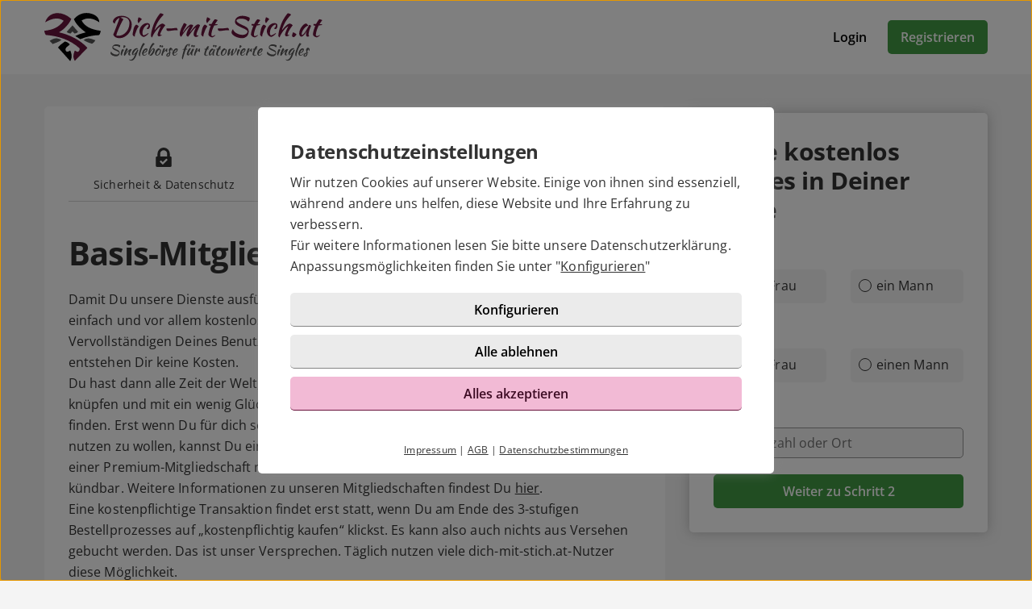

--- FILE ---
content_type: text/html; charset=UTF-8
request_url: https://dich-mit-stich.at/kostenlose-basis-mitgliedschaft.html
body_size: 5335
content:

<!DOCTYPE html>
<html lang="de-AT">
  <head>
    <title>Kostenlose Mitgliedschaft bei dich-mit-stich.at</title>

<meta name="description" content="Die Registrierung und Basis-Mitgliedschaft ist garantiert kostenlos - Jetzt registrieren!">
<meta charset="utf-8">
<meta http-equiv="X-UA-Compatible" content="IE=edge">
<meta name="viewport" content="width=device-width, initial-scale=1">
<meta http-equiv="content-type" content="text/html; charset=utf-8">
<meta name="robots" content="index,follow">
<meta name="msapplication-TileColor" content="#FFFFFF">
<meta name="msapplication-TileImage" content="https://static2.icony-hosting.de/dyncontent1768823915/img/dichmitstichat/favicon/favicon_144.png">
<meta name="msapplication-square70x70logo" content="https://static2.icony-hosting.de/dyncontent1768823915/img/dichmitstichat/favicon/favicon_72.png">
<meta name="msapplication-square150x150logo" content="https://static2.icony-hosting.de/dyncontent1768823915/img/dichmitstichat/favicon/favicon_152.png">
<meta name="csrf-token" content="7c63c8531c4b97c437443b63d738d5faa54ee320ebbe6283f2dd1d53117bbb71a89361c3">

<link rel="canonical" href="https://dich-mit-stich.at/kostenlose-basis-mitgliedschaft.html">
<link rel="apple-touch-icon-precomposed" sizes="152x152" href="https://static2.icony-hosting.de/dyncontent1768823915/img/dichmitstichat/favicon/favicon_152.png">
<link rel="apple-touch-icon-precomposed" sizes="144x144" href="https://static2.icony-hosting.de/dyncontent1768823915/img/dichmitstichat/favicon/favicon_144.png">
<link rel="apple-touch-icon-precomposed" sizes="120x120" href="https://static2.icony-hosting.de/dyncontent1768823915/img/dichmitstichat/favicon/favicon_120.png">
<link rel="apple-touch-icon-precomposed" sizes="72x72" href="https://static2.icony-hosting.de/dyncontent1768823915/img/dichmitstichat/favicon/favicon_72.png">
<link rel="apple-touch-icon-precomposed" href="https://static2.icony-hosting.de/dyncontent1768823915/img/dichmitstichat/favicon/favicon_57.png">
<link rel="dns-prefetch" href="//cdn3.icony-hosting.de">
<link rel="dns-prefetch" href="//static2.icony-hosting.de">
<link rel="preload" href="https://static2.icony-hosting.de/dyncontent759285aef0330335de28d4eaf40f0689/fonts/opensans/OpenSans.woff2" as="font" type="font/woff2" crossorigin>
<link rel="preload" href="https://static2.icony-hosting.de/dyncontent30b36157219b58bd93c19edc10801b24/fonts/icony-material-subset/material-rounded-subset.woff2" as="font" type="font/woff2" crossorigin>
<link rel="alternate" hreflang="de" href="https://dich-mit-stich.de/kostenlose-basis-mitgliedschaft.html">
<link rel="alternate" hreflang="de-AT" href="https://dich-mit-stich.at/kostenlose-basis-mitgliedschaft.html">
<link rel="alternate" hreflang="de-CH" href="https://dich-mit-stich.ch/kostenlose-basis-mitgliedschaft.html">
<link rel="stylesheet" type="text/css" href="https://static2.icony-hosting.de/dyncontent1768823915/css/r/dichmitstichat/frontpage-v4.css">

<script nonce="41ab33a0eb3ddf0621e3a59d533a4193880fd4f18e71e4fad427a9ae538ec410">var ccpLayer = ccpLayer||[];ccpLayer.push([0,"CONF",["ccp_ga","ccp_hotjar"],false]);ccpLayer.push([1,"CONF",{"google.trackingId":"UA-12647614-61"}]);ccpLayer.push([1,"CONF",{"google.trackingId4":"G-372JS11YRL"}]);ccpLayer.push([1,"CONF",{"contentGroup":"\/free_membership.html"}]);ccpLayer.push([1,"CONF",{"icony.membership":"Unregistered"}]);ccpLayer.push([1,"CONF",{"icony.platform":"dichmitstichat"}]);</script>  </head>
  <body class="notverified bg-box-greyscale-weight-200">
    

<header class="isSticky vertical bg-box-greyscale-weight-100">
  <div class="container">

    
    <div class="bg-box-greyscale-weight-100 header-container">
              
<div class="logo-container">
  <a href="https://dich-mit-stich.at/" class="logo-link ">
    <img src="https://static2.icony-hosting.de/dyncontentafa0b88f2f7c1445d31f29b739317509/img/dichmitstichat/logo.svg" class="logo" alt="dich-mit-stich.at Logo" height="60" width="345">  </a>
  </div>
      
      

      <div class="button-container">
              <div class="button-container-inner">
        <a href="https://dich-mit-stich.at/login/" class="btn tertiary">Login</a>
        <a href="https://dich-mit-stich.at/registration/" class="btn  primary m-md-l-10">Registrieren</a>
      </div>
    </div>
  
  
    </div>

  </div>
</header>
<main id="static" class="container">
  <div class="ic-row box-spacing">
    <div class="ic-col-xs-12 ic-col-lg-7 ic-col-xl-8">
      <div class="panel bg-box-greyscale-weight-100 p-xs-20 p-sm-30 m-t-40">
        
<div class="ic-col-md-12 o-b-40">
  <div class="ic-row vs static-tabbar m-b-40" role="tablist">
    <div role="tab" class="static-tab ic-col-lg-4 " >
      <a href="https://dich-mit-stich.at/sicherheit-und-datenschutz.html">
        <div class="icon-container" aria-hidden="true"><svg viewBox="0 0 24 24" xmlns="http://www.w3.org/2000/svg" class="platform-icon"><title>Illustration eines Schlosses</title><path d="M20.181 10.907h-.543v-3.27a7.638 7.638 0 1 0-15.276 0v3.274H3.82a1.639 1.639 0 0 0-1.635 1.635v9.82A1.639 1.639 0 0 0 3.82 24H20.18a1.639 1.639 0 0 0 1.635-1.634v-9.82c0-.904-.731-1.637-1.635-1.64zM7.636 7.637a4.364 4.364 0 0 1 8.728 0v3.274H7.636V7.638zm8.976 7.965l-4.464 4.464-.84.839a.596.596 0 0 1-.838 0l-.84-.84-2.234-2.233a.596.596 0 0 1 0-.84l.84-.838a.596.596 0 0 1 .838 0l1.813 1.821 4.047-4.051a.596.596 0 0 1 .84 0l.838.839c.23.232.23.606 0 .839z" fill="#FFF" fill-rule="evenodd"/></svg></div>
        <span></span>
        <p class="text-center">Sicherheit & Datenschutz</p>
      </a>
    </div>

    <div role="tab" class="static-tab ic-col-lg-4 " >
      <a href="https://dich-mit-stich.at/redaktionelle-kontrolle.html">
        <div class="icon-container" aria-hidden="true"><svg viewBox="0 0 24 24" xmlns="http://www.w3.org/2000/svg" class="platform-icon"><title>Illustration eines verifizierten Benutzers</title><g fill="#FFF" fill-rule="evenodd"><path d="M12.52 11.143c.48 0 .918.08 1.314.236.397.157.733.368 1.008.63.275.265.52.583.731.957.212.372.382.755.506 1.148.126.394.23.82.314 1.28.049.274.088.536.117.787l-1.056-1.06a1.151 1.151 0 0 0-.702-.34l-.136-.007c-.277 0-.53.088-.737.256l-.1.09-.97.969a1.16 1.16 0 0 0-.346.837c0 .276.088.528.256.737l.09.1 2.623 2.623c-.53.377-1.191.566-1.981.566H3.148c-.952 0-1.714-.273-2.288-.82-.573-.546-.86-1.29-.86-2.234 0-.416.014-.823.042-1.22.027-.397.082-.824.164-1.285.083-.46.187-.885.312-1.279.126-.393.295-.776.508-1.148.212-.374.455-.692.73-.956.275-.263.61-.474 1.009-.631a3.557 3.557 0 0 1 1.313-.236c.071 0 .236.086.496.254.26.17.551.358.878.566.326.21.75.397 1.273.566a5.104 5.104 0 0 0 1.575.253c.525 0 1.051-.084 1.573-.253.523-.17.947-.357 1.274-.566.325-.208.619-.396.878-.566.259-.168.423-.254.495-.254zm2.096 4.631c.038 0 .066.006.092.022l.038.03 1.852 1.858v.214c0 .7-.156 1.288-.47 1.768l-2.611-2.61a.162.162 0 0 1-.054-.13c0-.038.007-.066.023-.092l.03-.039.971-.97a.157.157 0 0 1 .129-.05zM8.3 2.844c1.249 0 2.316.443 3.2 1.327.884.884 1.326 1.95 1.326 3.2 0 1.25-.442 2.317-1.326 3.201-.884.885-1.951 1.326-3.2 1.326-1.25 0-2.317-.441-3.202-1.326-.884-.884-1.325-1.952-1.325-3.2 0-1.25.441-2.317 1.325-3.201.885-.884 1.952-1.326 3.202-1.326z"/><path d="M24 14.349a.66.66 0 0 1-.2.484l-5.155 5.154-.968.969a.661.661 0 0 1-.484.2.661.661 0 0 1-.484-.2l-.969-.969-2.577-2.577a.66.66 0 0 1-.2-.484c0-.19.067-.351.2-.484l.97-.968a.655.655 0 0 1 .483-.2c.19 0 .351.066.484.2l2.093 2.1 4.67-4.678a.664.664 0 0 1 .485-.2c.19 0 .351.068.484.2l.968.969c.133.133.2.294.2.484"/></g></svg></div>
        <span></span>
        <p class="text-center"> Redaktionelle Kontrolle</p>
      </a>
    </div>

    <div role="tab" class="static-tab ic-col-lg-4 active" aria-current="true" aria-controls="free-membership-content">
      <a href="https://dich-mit-stich.at/kostenlose-basis-mitgliedschaft.html">
        <div class="icon-container" aria-hidden="true"><svg viewBox="0 0 24 24" xmlns="http://www.w3.org/2000/svg" class="platform-icon"><title>Illustration von 0 Euro</title><path d="M24 7.796l-1.359 1.72a5.653 5.653 0 0 0-1.592-1.263 4.289 4.289 0 0 0-1.864-.361 3.562 3.562 0 0 0-1.995.584c-.602.4-1.065.977-1.327 1.65h4.549v1.646H15.47v.695c0 .297.019.593.058.887h4.91v1.645h-4.406a3.323 3.323 0 0 0 3.116 1.986 3.716 3.716 0 0 0 1.768-.393 6.587 6.587 0 0 0 1.555-1.232l1.36 1.646a6.062 6.062 0 0 1-8.207 1.061A6.248 6.248 0 0 1 13.415 15h-2.08v-1.645h1.72a7.357 7.357 0 0 1-.059-.908v-.669h-1.661v-1.65h1.985a6.439 6.439 0 0 1 2.235-3.286 5.802 5.802 0 0 1 3.63-1.243A5.866 5.866 0 0 1 24 7.796zm-19.372-3c1.524 0 2.678.596 3.462 1.79.784 1.195 1.175 2.943 1.175 5.244 0 2.37-.38 4.13-1.143 5.282-.762 1.15-1.926 1.726-3.494 1.726-1.518 0-2.669-.594-3.452-1.782C.392 15.868 0 14.126 0 11.83 0 9.423.381 7.65 1.143 6.507c.762-1.141 1.924-1.712 3.485-1.712zm0 1.837c-.84 0-1.45.401-1.833 1.204-.383.802-.574 2.134-.574 3.993 0 1.86.191 3.189.574 3.985.382.796.993 1.194 1.833 1.194s1.454-.404 1.843-1.213.583-2.13.583-3.966c0-1.828-.194-3.152-.583-3.97-.389-.818-1.003-1.227-1.843-1.227z" fill="#FFF" fill-rule="evenodd"/></svg></div>
        <span></span>
        <p class="text-center"> Basis-Mitgliedschaft</p>
      </a>
    </div>
  </div>
</div>

<div id="free-membership-content" role="tabpanel">

    <h1 class="m-b-20">Basis-Mitgliedschaft</h1>
    <p>Damit Du unsere Dienste ausführlich kennen und lieben lernst, kannst Du Dich bei uns ganz einfach und vor allem kostenlos anmelden. Durch diese Registrierung und das Vervollständigen Deines Benutzerprofils inklusive Fragenflirt, Fotos oder Matchingfaktor entstehen Dir keine Kosten.</p>
    <p>Du hast dann alle Zeit der Welt, Dich umzuschauen. Du kannst sogar schon erste Kontakte knüpfen und mit ein wenig Glück bereits nach wenigen Stunden Deinen Traumpartner finden. Erst wenn Du für dich selbst entscheidest, erweiterte Funktionen von dich-mit-stich.at nutzen zu wollen, kannst Du eines unserer Premium-Angebote buchen und weitere Vorteile einer Premium-Mitgliedschaft nutzen. Alles sicher und seriös ohne Haken und monatlich kündbar. Weitere Informationen zu unseren Mitgliedschaften findest Du <a href="/hilfe/kategorie.html?id=3">hier</a>.</p>
    <p>Eine kostenpflichtige Transaktion findet erst statt, wenn Du am Ende des 3-stufigen Bestellprozesses auf „kostenpflichtig kaufen“ klickst. Es kann also auch nichts aus Versehen gebucht werden. Das ist unser Versprechen. Täglich nutzen viele dich-mit-stich.at-Nutzer diese Möglichkeit.</p>
    <p>Kurzum, es warten keine versteckten Kosten auf Dich. Wir arbeiten höchst seriös und das schon seit über 20 Jahren.</p>

    <div class="m-t-15">
      <a href="https://dich-mit-stich.at/registration/" class="btn primary">Kostenlos registrieren</a>
    </div>

</div>      </div>
    </div>
          <div class="ic-col-xs-12 ic-col-lg-5 ic-col-xl-4 hidden-xs hidden-sm hidden-md">
        <div class="panel bg-box-greyscale-weight-100 panel-shadow panel-sticky panel-allways-rounded p-30 m-t-40">
          <div class="register-box-module">
  <h3 class="h2">Finde <span class='highlight'>kostenlos</span> Singles in Deiner Nähe</h3>

  <form action="https://dich-mit-stich.at/registration/" method="POST" class="enable-gender-autocomplete" role="form">
        <div class="ic-row">
      <div class="ic-col-xs-12" role="radiogroup">
        <label class="control-label" for="reg_gender">Ich bin</label>

        <div class="ic-row hs">
        <div class="ic-col-xs-6 p-xs-r-5 p-md-r-15">
            <input type="radio" class="ic-radio btn-style full-width" name="reg_gender" id="reg_gender_1" value="2">
            <label class="focusable" for="reg_gender_1" role="radio" tabindex="0" aria-label="Ich bin eine Frau"><span></span>eine Frau</label>
          </div>

          <div class="ic-col-xs-6 p-xs-l-5 p-md-l-15">
              <input type="radio" class="ic-radio btn-style full-width" name="reg_gender" id="reg_gender_2" value="1">
              <label class="focusable" for="reg_gender_2" role="radio" tabindex="0" aria-label="Ich bin ein Mann"><span></span>ein Mann</label>
          </div>
        </div>
      </div>
    </div>

    <div class="ic-row">
      <div class="ic-col-xs-12" role="radiogroup">
        <label class="control-label" for="reg_gender">Ich suche</label>

        <div class="ic-row hs">
          <div class="ic-col-xs-6 p-xs-r-5 p-md-r-15">
              <input type="radio" class="ic-radio btn-style full-width" name="reg_look_for" id="reg_look_for_1" value="2">
              <label class="focusable" for="reg_look_for_1" role="radio" tabindex="0" aria-label="Ich suche eine Frau"><span></span>eine Frau</label>
          </div>

          <div class="ic-col-xs-6 p-xs-l-5 p-md-l-15">
              <input type="radio" class="ic-radio btn-style full-width" name="reg_look_for" id="reg_look_for_2" value="1">
              <label class="focusable" for="reg_look_for_2" role="radio" tabindex="0" aria-label="Ich suche einen Mann"><span></span>einen Mann</label>
          </div>
        </div>
      </div>
    </div>
    
    <div class="ic-row">
      <div class="ic-col-md-12">
        <label class="control-label" for="geodata-select">Ort</label>

        <location-input id="geodata-select" name="geodata-select" hidden-control-id="reg_location_id" filter-country="AT" value="" location="" placeholder="Postleitzahl oder Ort" role="combobox" search-from="registration-box-compact"></location-input>
        <input type="hidden" id="reg_location_id" name="reg_location_id" value="">
      </div>
    </div>

    <div class="ic-row padding-top-20">
      <div class="ic-col-md-12">
        <button class="btn primary full-width">Weiter zu Schritt 2</button>
      </div>
    </div>
  </form>
</div>

        </div>
      </div>
      </div>
</main>


<footer class=" cta">
  
  <div class="container platform-footer ">
      <div class="ic-row m-t-80">
          <div class="ic-col-md-4 ic-col-sm-8 ic-col-xs-6 ic-offset-xs-3 ic-offset-md-0">
              <h5>Tipps</h5>
              <ul>
                  
                                      <li><a href="https://dich-mit-stich.at/fragenflirt.html">Fragenflirt</a></li>
                    <li><a href="https://dich-mit-stich.at/fotoflirt.html">Fotoflirt</a></li>
                                          <li><a href="https://dich-mit-stich.at/videodate.html">Videodate</a></li>
                                        <li><a href="https://dich-mit-stich.at/unsere-erfolgsgeschichten.html">Unsere Erfolgsgeschichten</a></li>
                  
                                              <li><a href="https://dich-mit-stich.ch" target="_blank" rel="noopener">dich-mit-stich.ch</a></li>
                                            <li><a href="https://dich-mit-stich.de" target="_blank" rel="noopener">dich-mit-stich.de</a></li>
                                </ul>
          </div>
          <div class="ic-col-md-4 ic-col-sm-8 ic-col-xs-6 ic-offset-xs-3 ic-offset-md-0 m-xs-t-30">
              <h5>Fakten</h5>
              <ul>
                  <li><a href="https://dich-mit-stich.at/sicherheit-und-datenschutz.html">Sicherheit & Datenschutz</a></li>
                  <li><a href="https://dich-mit-stich.at/redaktionelle-kontrolle.html">Redaktionelle Kontrolle</a></li>
                  <li><a href="https://dich-mit-stich.at/kostenlose-basis-mitgliedschaft.html">Basis-Mitgliedschaft</a></li>
                  <li><a href="https://dich-mit-stich.at/premium-mitgliedschaft.html">Premiumvorteile</a></li>
              </ul>
          </div>
          <div class="ic-col-md-4 ic-col-sm-8 ic-col-xs-6 ic-offset-xs-3 ic-offset-md-0 m-xs-t-30">
              <h5>Service</h5>
              <ul>
                  <li><a href="https://dich-mit-stich.at/hilfe/">Hilfe & Support</a></li>
                                      <li><a href="https://dich-mit-stich.at/kontakt/k%C3%BCndigen/">Premium-Mitgliedschaft kündigen</a></li>
                                                      <li><a href="https://dich-mit-stich.at/datenschutz.html">Datenschutz</a> / <a href="#" class="open-ccp" aria-label="Cookies verwalten">Cookies</a></li>
                  <li><a href="https://dich-mit-stich.at/impressum.html">Impressum</a> / <a href="https://dich-mit-stich.at/agb.html">AGB</a></li>
                  <li><a href="https://dich-mit-stich.at/sitemap/">Sitemap</a> / <a href="https://dich-mit-stich.at/barrierefreiheit.html">Barrierefreiheit</a></li>
              </ul>
          </div>
      </div>
      </div>

      <div class="sub-footer m-t-80 p-t-25 p-b-25">
      <div class="container">
        <div class="ic-row">
            <div class="ic-col-md-12">
                            <div class="footer-logo-container">
                  <span class="powered-by capption">Im Partnernetzwerk von</span>
<a href="https://www.icony.com" class="footer-logo" rel="nofollow" aria-label="Betreiberwebseite">
  <svg class="icony-logo" viewBox="0 0 330.1 148.2"><title>Das Logo der ICONY GmbH</title><path class="st0" d="M5.8 55.6C2.4 55.6 0 58 0 61v80.8c0 3.1 2.4 5.5 5.5 5.5 3.2 0 5.7-2.4 5.7-5.5V61c0-3-2.4-5.4-5.4-5.4zm229.3 0c-3.4 0-5.8 2.4-5.8 5.4v65.8L179 58.5c-.5-.7-1.1-1.2-1.7-1.7.9-3.6 1.4-7.3 1.4-11.2 0-25.2-20.5-45.7-45.7-45.7-25.2 0-45.7 20.5-45.7 45.7 0 3.9.5 7.7 1.4 11.3-4-1.4-8.5-2.2-13.6-2.2-26 0-46.4 18.9-46.4 46.6s20.4 46.6 46.4 46.6c13.5 0 23.1-5.4 30.1-12.7.9-1.1 1.5-2.4 1.5-3.8 0-2.8-2.2-5.5-5.3-5.5-1.4 0-2.8.7-3.8 1.8C91.9 134.3 83.5 138 75 138c-19.7 0-34.7-15.3-34.7-36.6 0-21.5 15-36.6 34.7-36.6 8.4 0 17.7 4 23 10.3.2.2.4.4.5.6 8.4 9.6 20.7 15.6 34.4 15.6 12.9 0 24.6-5.4 32.9-14.1v64.5c0 3.1 2.4 5.5 5.5 5.5 3.2 0 5.7-2.4 5.7-5.5V74.6l51.1 69.9c1.2 1.8 3.4 2.8 5.5 2.8 4.1 0 6.8-3.1 6.8-6.4V61c.1-3-2.4-5.4-5.3-5.4zM132.9 81.2c-19.6 0-35.5-15.9-35.5-35.5s15.9-35.5 35.5-35.5 35.5 15.9 35.5 35.5-15.9 35.5-35.5 35.5zm191.7-25.5c-1.6 0-3.4.8-4.3 2.2l-26.9 40.4-26.9-40.4c-1.1-1.5-3-2.3-4.6-2.3-3.4 0-5.4 2.8-5.4 5.4 0 1.1.4 2 .9 2.8l30.4 44.6v33.4c0 3.1 2.4 5.5 5.5 5.5 3.2 0 5.7-2.4 5.7-5.5v-33.4l30.3-44.6c.5-.8.8-1.9.8-2.8 0-2.9-2.6-5.3-5.5-5.3z"/></svg></a>              </div>
            </div>
          </div>
      </div>
    </div>
  </footer>
<script defer nonce="41ab33a0eb3ddf0621e3a59d533a4193880fd4f18e71e4fad427a9ae538ec410" src="https://static2.icony-hosting.de/dyncontent1768823915/js/r/dichmitstichat/unsupported-browser.js"></script>
<script defer nonce="41ab33a0eb3ddf0621e3a59d533a4193880fd4f18e71e4fad427a9ae538ec410" src="https://static2.icony-hosting.de/dyncontent1768823915/js/r/dichmitstichat/frontpage-v4.js"></script>  </body>
</html>

--- FILE ---
content_type: image/svg+xml
request_url: https://static2.icony-hosting.de/dyncontentafa0b88f2f7c1445d31f29b739317509/img/dichmitstichat/logo.svg
body_size: 20572
content:
<svg width="1390" height="240" xmlns="http://www.w3.org/2000/svg"><g transform="translate(.173 .364)" fill="none" fill-rule="evenodd"><path d="M7.667 109.072C2.152 102.957.885 96.052 0 88.035 38.978 84.728 72.14 71.9 95.554 38.442 63.29 17.35 34.169 29.72 3.877 46.01c16.861-53.675 81.25-60.535 129.138-16.93-4.925 14.45-14.719 26.028-24.56 37.38C99.05 77.31 87.727 86.248 72.458 95.87c56.224 13.74 103.03 37.122 140.627 76.872-20.758 21.544-40.721 42.266-62.383 64.745-11.403-17.926-6.811-33.685-.332-51.088 6.123 1.165 11.106 9.883 18.706 4.18 4.37-3.278 5.127-7.2 5.568-14.923-46.88-42.42-104.189-61.666-166.977-66.583z" fill="#68143C"/><path d="M278.195 88.274c-.393 8.579-2.563 15.249-7.811 21.348-31.564.902-62.119 8.229-92.646 20.154-7.292-4.543-14.97-9.32-24.563-15.284 16.246-9.403 32.605-13.05 51.38-18.214-24.631-18.552-46.522-37.824-58.637-65.368 22.427-27.525 56.357-37.55 89.7-26.494 22.37 7.418 35.587 22.267 36.142 41.98-13.419-9.162-27.009-16.2-42.659-18.51-16.295-2.404-31.111.828-44.968 9.51 15.804 28.91 44.142 44.339 94.062 50.878z" fill="#010101"/><path d="M127.798 238.654l-60.33-67.325c7.067-10.933 21.035-20.276 34.658-30.16 9.424 2.868 17.405 6.942 23.457 14.626-6.142 8.523-18.176 11.515-21.505 24.477 2.419 16.396 11.868 13.587 23.715 5.545 7.456 16.949 11.388 33.199.005 52.837z" fill="#030303"/><path d="M110.925 93.109c9.459-10.53 18.636-20.748 28.316-31.531 9.342 10.763 18.259 21.037 27.325 31.479-4.283 6.667-10.783 7.346-17.722 8.994-3.037-3.226-6.144-6.513-10.182-10.787-2.862 3.589-5.705 7.146-8.547 10.705-7.608-1.398-14.581-2.332-19.19-8.86z" fill="#565555"/><path d="M84.458 133.46c-13.681 11.082-28.555 13.833-43.408 20.667a14265.322 14265.322 0 0 0-15.087-16.04c25.396-15.306 33.644-16.098 58.495-4.626z" fill="#575656"/><path d="M194.023 134.328c21.442-16.008 39.325-5.272 58.004.855-3.577 8.008-9.353 13.028-16.476 17.515-14.254-4.531-28.388-9.41-41.528-18.37z" fill="#545454"/><g transform="translate(338.741 1.48)" fill="#68143C" fill-rule="nonzero"><path d="M1.635 106.046c1.363-2.999 2.999-6.86 4.907-11.586a810.955 810.955 0 0 0 5.998-15.335c2.089-5.497 4.226-11.13 6.406-16.902 2.181-5.77 4.226-11.246 6.134-16.425a712.996 712.996 0 0 0 4.976-13.903c1.408-4.089 2.43-7.224 3.067-9.405-5.725 2.364-10.632 5.953-14.721 10.768-4.089 4.817-7.18 10.86-9.269 18.129-2.091-.726-4-2.021-5.725-3.885C1.681 45.641.546 43.3 0 40.482a30.282 30.282 0 0 1 5.112-11.45c2.498-3.452 5.657-6.406 9.473-8.86 3.817-2.454 8.223-4.338 13.222-5.657 4.997-1.316 10.359-1.977 16.084-1.977 7.269 0 13.948 1.069 20.037 3.203 6.087 2.136 11.313 5.112 15.675 8.928 4.362 3.817 7.77 8.406 10.223 13.767 2.454 5.363 3.68 11.313 3.68 17.856 0 8.907-1.636 17.402-4.907 25.489-3.271 8.089-7.701 15.222-13.29 21.4-5.589 6.181-12.063 11.109-19.424 14.789-7.361 3.681-15.085 5.521-23.172 5.521-7.452 0-13.835-1.479-19.151-4.43-5.316-2.952-9.292-7.291-11.927-13.015zm48.117-86.692c-4.545 0-8.86.637-12.949 1.908 3.998 1.455 7.313 2.978 9.95 4.566 2.635 1.591 4.452 2.841 5.453 3.749-.729 1.001-1.795 2.773-3.204 5.316-1.41 2.545-3.045 5.635-4.907 9.269a588.299 588.299 0 0 0-5.93 11.927 398.649 398.649 0 0 0-6.134 13.29c-5.18 11.541-8.928 20.629-11.245 27.261-2.317 6.634-3.476 11.224-3.476 13.767 1.271.456 2.816.773 4.635.954a58.65 58.65 0 0 0 5.861.272c7.361 0 14.334-1.704 20.923-5.111 6.587-3.408 12.357-7.974 17.311-13.699 4.952-5.725 8.86-12.381 11.723-19.969 2.862-7.586 4.293-15.56 4.293-23.922 0-9.358-2.909-16.629-8.724-21.809-5.815-5.179-13.677-7.769-23.58-7.769zm48.253 84.647c0-.817.068-1.84.205-3.067.136-1.227.386-2.862.75-4.907.362-2.045.839-4.52 1.432-7.429a584.35 584.35 0 0 1 2.249-10.496c.181-.907.59-2.362 1.227-4.362.635-1.998 1.476-4.111 2.522-6.338a40.935 40.935 0 0 1 3.816-6.475c1.5-2.089 3.292-3.633 5.384-4.634 1.544.364 3.588 1.295 6.134 2.794 2.543 1.5 4.724 3.567 6.542 6.202-2.091 2.364-3.84 4.726-5.248 7.088a70.247 70.247 0 0 0-3.817 7.361 101.843 101.843 0 0 0-3.135 7.906 238.67 238.67 0 0 1-3.204 8.587 105.862 105.862 0 0 0-2.726 7.837c-.818 2.682-1.273 5.022-1.363 7.02 0 1.636-.023 2.794-.068 3.476-.047.682-.296 1.022-.75 1.022-.364 0-1.09-.228-2.181-.682-1.09-.456-2.204-1.159-3.339-2.113-1.137-.954-2.16-2.157-3.067-3.612-.909-1.451-1.363-3.178-1.363-5.178zm26.035-59.158c0-.545.137-1.363.409-2.453-.456-.454-.841-1.135-1.159-2.045-.319-.907-.477-1.725-.477-2.454 0-.818.113-1.929.341-3.339.226-1.408.521-2.931.886-4.566a65.769 65.769 0 0 1 1.363-5.111 84.729 84.729 0 0 1 1.636-4.839c1.09 0 2.43.296 4.021.886a31.368 31.368 0 0 1 4.839 2.317c1.636.954 3.135 2 4.498 3.135 1.363 1.137 2.407 2.204 3.135 3.203-1.001 1.001-2.317 2.385-3.953 4.157a96.034 96.034 0 0 0-4.771 5.589 206.926 206.926 0 0 0-4.226 5.52c-1.273 1.728-2.091 2.954-2.454 3.681a5.358 5.358 0 0 1-2.862-1.432c-.817-.77-1.226-1.52-1.226-2.249zm7.496 44.3c0-5.18 1.067-10.199 3.203-15.062 2.134-4.86 4.952-9.178 8.451-12.949 3.497-3.77 7.497-6.815 11.995-9.133 4.498-2.318 9.154-3.476 13.971-3.476 4.724 0 8.36 1.182 10.905 3.544 2.543 2.364 3.816 5.725 3.816 10.086 0 2.092-.296 4.113-.886 6.066-.592 1.955-1.363 3.704-2.317 5.248-.954 1.546-2.068 2.794-3.339 3.749-1.273.954-2.545 1.431-3.816 1.431-1.091 0-2.205-.341-3.34-1.022a8.672 8.672 0 0 1-2.794-2.658c6.087-5.542 9.133-10.585 9.133-15.13 0-2.635-1.046-3.953-3.135-3.953-1.819 0-4.089.865-6.815 2.59-2.726 1.728-5.363 4-7.906 6.815-3.908 4.362-6.883 9.201-8.928 14.517-2.045 5.316-3.067 10.883-3.067 16.698 0 7.36 1.635 11.769 4.907 13.222 1.363-.181 2.952-.59 4.771-1.227 1.816-.635 3.77-1.476 5.861-2.522a86.51 86.51 0 0 0 6.475-3.612 89.689 89.689 0 0 0 6.475-4.362c.362.272.682.681.954 1.227.273.545.409 1.046.409 1.5-1.546 1.908-3.318 3.772-5.316 5.588a58.865 58.865 0 0 1-6.27 4.975c-2.181 1.5-4.294 2.771-6.338 3.817-2.045 1.043-3.84 1.704-5.384 1.977-2.999-.273-5.816-1.206-8.451-2.794-2.637-1.589-4.93-3.657-6.883-6.202-1.955-2.543-3.5-5.452-4.634-8.724-1.141-3.272-1.707-6.68-1.707-10.224zm56.976 21.673c0-3.18.317-6.928.954-11.245.635-4.315 1.567-8.928 2.794-13.835a271.24 271.24 0 0 1 4.362-15.402 249.591 249.591 0 0 1 5.657-16.084 166.56 166.56 0 0 1 6.338-14.585 201.685 201.685 0 0 1 7.837-14.448 197.075 197.075 0 0 1 8.792-13.495c3.043-4.27 6.11-8.178 9.201-11.722 1.453 0 3.02.183 4.703.545a35.91 35.91 0 0 1 4.907 1.432 24.534 24.534 0 0 1 4.362 2.112c1.316.818 2.385 1.636 3.203 2.454-6.815 6.999-12.949 14.063-18.401 21.196-5.453 7.135-9.77 13.835-12.949 20.105a435.413 435.413 0 0 0-4.703 9.678 164.482 164.482 0 0 0-3.885 8.928 138.457 138.457 0 0 0-3.203 8.86 143.536 143.536 0 0 0-2.658 9.337c17.447-22.263 30.396-33.395 38.848-33.395 2.362 0 4.907.773 7.633 2.317 2.726 1.546 5.133 3.636 7.224 6.271-2.818 3.09-5.725 6.815-8.724 11.177a179.453 179.453 0 0 0-8.247 13.153c-2.5 4.409-4.545 8.498-6.134 12.268-1.591 3.772-2.386 6.566-2.386 8.383 0 .91.137 1.523.409 1.84.272.319.863.477 1.772.477 1.363 0 2.454-.181 3.271-.545.818-.362 1.316-.545 1.499-.545.454.729.727 1.227.818 1.5.09.272.137.5.137.681 0 .364-.545.886-1.636 1.568-1.091.681-2.386 1.363-3.885 2.044a70.953 70.953 0 0 1-4.43 1.84c-1.455.545-2.545.818-3.271.818-.909 0-1.819-.251-2.726-.75a8.268 8.268 0 0 1-2.385-1.977 10.352 10.352 0 0 1-1.636-2.726 8.195 8.195 0 0 1-.613-3.135c0-1.363.385-3.384 1.159-6.066.771-2.679 1.84-5.814 3.203-9.405 1.363-3.588 2.999-7.518 4.907-11.791a410.62 410.62 0 0 1 6.134-13.085c0-.362-.183-.545-.545-.545-.272 0-.978.364-2.113 1.09a66.549 66.549 0 0 0-3.203 2.181c-3.271 2.454-6.566 5.476-9.882 9.064-3.318 3.591-6.543 7.521-9.678 11.791a151.544 151.544 0 0 0-8.86 13.563c-2.773 4.771-5.159 9.565-7.156 14.381a5.66 5.66 0 0 1-1.227 1.771c-.545.546-1.001.818-1.363.818-.272 0-.66-.319-1.159-.954-.5-.637-.954-1.432-1.363-2.386a54.965 54.965 0 0 1-1.159-2.931c-.363-1-.544-1.862-.544-2.591zm85.873-23.036c-2.818 0-5.067-.794-6.747-2.385-1.683-1.589-2.522-3.793-2.522-6.611 0-.454.09-1.135.273-2.044.181-.907.362-1.589.545-2.044 1.544.091 2.999.136 4.362.136h18.334c4.042 0 7.701-.219 10.973-.663 3.271-.441 6.087-.826 8.451-1.158 2.362-.331 4.179-.497 5.452-.497 1.726 0 3.248 1.046 4.566 3.135 1.316 2.091 2.294 5.09 2.931 8.996-2.272-.362-4.136-.545-5.589-.545h-3.816c-3.908 0-7.544.198-10.904.592-3.363.394-6.543.81-9.542 1.248-2.998.439-5.861.856-8.587 1.25-2.728.395-5.454.59-8.18.59zm136.577-16.425c-1.454 0-3.227.888-5.315 2.663-2.092 1.776-4.341 4.051-6.747 6.826a202.645 202.645 0 0 0-7.497 9.216 434.83 434.83 0 0 0-7.497 10.034 2358.698 2358.698 0 0 0-6.747 9.35c-2.092 2.914-3.863 5.233-5.316 6.962a14.248 14.248 0 0 1-5.18-3.612c-1.454-1.589-2.5-3.565-3.135-5.929a87.744 87.744 0 0 1 1.908-8.777c.818-3.037 1.885-6.189 3.203-9.457 1.316-3.265 2.952-6.689 4.907-10.274 1.953-3.583 4.339-7.372 7.156-11.363-1.363 0-3.227.933-5.589 2.799-2.363 1.866-4.906 4.279-7.633 7.235-2.727 2.956-5.544 6.279-8.451 9.963a293.288 293.288 0 0 0-8.179 10.851c-3.362 4.732-6.157 8.873-8.383 12.421-2.228 3.548-3.84 5.64-4.839 6.279-2.364-1.728-4-3.589-4.907-5.589-.909-1.998-1.591-4.225-2.044-6.679.089-2.181.43-4.907 1.022-8.179.59-3.271 1.431-6.632 2.521-10.086 2.089-6.632 4.792-13.222 8.11-19.765 3.315-6.543 6.519-12.54 9.609-17.993 2.543.545 4.839 1.41 6.884 2.59 2.044 1.182 4.202 2.91 6.475 5.18-.91 2.818-2.317 5.793-4.226 8.928-1.909 3.135-3.908 6.43-5.998 9.882a119.863 119.863 0 0 0-5.725 10.632c-1.728 3.636-2.862 7.316-3.407 11.041 2.543-3.633 5.564-7.814 9.064-12.541a203.112 203.112 0 0 1 10.768-13.358c3.681-4.179 7.337-7.723 10.973-10.632 3.634-2.907 6.905-4.362 9.814-4.362 1.091 0 2.271.183 3.544.545 1.271.364 2.453.818 3.544 1.363 1.091.545 1.998 1.069 2.727 1.567.726.5 1.135.886 1.227 1.159-.456 1.819-1.523 4.294-3.203 7.429a919.44 919.44 0 0 1-5.385 9.882 321.33 321.33 0 0 0-5.315 10.019c-1.636 3.227-2.59 5.793-2.862 7.701 4.451-6.087 8.632-11.607 12.54-16.561 3.906-4.952 7.586-9.201 11.041-12.745 3.452-3.544 6.655-6.271 9.609-8.179 2.952-1.908 5.746-2.862 8.383-2.862 1.816 0 3.521.477 5.111 1.431 1.589.954 2.703 2.341 3.34 4.157-.818 2.727-2.16 5.998-4.021 9.814a443.65 443.65 0 0 0-5.656 12.063 185.488 185.488 0 0 0-5.111 12.472c-1.5 4.089-2.249 7.77-2.249 11.041 0 1.908.272 3.158.817 3.748.545.592 1.316.886 2.317.886a7.711 7.711 0 0 0 3.066-.613c.954-.409 1.657-.613 2.113-.613.545.364.862.818.954 1.363a9.29 9.29 0 0 1 .137 1.5c-1.819 1.453-3.681 2.658-5.589 3.612-1.908.954-4.045 1.431-6.406 1.431-2.182 0-3.977-.364-5.385-1.088a9.642 9.642 0 0 1-3.476-2.995c-.909-1.27-1.546-2.722-1.908-4.355-.364-1.631-.545-3.401-.545-5.308a35.2 35.2 0 0 1 1.227-9.188 72.138 72.138 0 0 1 2.931-8.711 87.404 87.404 0 0 1 3.612-7.757 172.982 172.982 0 0 0 3.272-6.464zm26.309 32.646c0-.817.067-1.84.204-3.067.137-1.227.386-2.862.75-4.907.361-2.045.839-4.52 1.431-7.429.59-2.907 1.34-6.407 2.249-10.496.182-.907.59-2.362 1.228-4.362.634-1.998 1.476-4.111 2.521-6.338a40.935 40.935 0 0 1 3.816-6.475c1.499-2.089 3.293-3.633 5.384-4.634 1.544.364 3.589 1.295 6.134 2.794 2.543 1.5 4.725 3.567 6.543 6.202-2.092 2.364-3.84 4.726-5.248 7.088a70.431 70.431 0 0 0-3.816 7.361 101.843 101.843 0 0 0-3.135 7.906 240.504 240.504 0 0 1-3.203 8.587 106.33 106.33 0 0 0-2.727 7.837c-.817 2.682-1.273 5.022-1.363 7.02 0 1.636-.023 2.794-.067 3.476-.047.682-.297 1.022-.75 1.022-.364 0-1.091-.228-2.181-.682-1.091-.456-2.205-1.159-3.34-2.113-1.138-.954-2.159-2.157-3.067-3.612-.91-1.451-1.363-3.178-1.363-5.178zm26.034-59.158c0-.545.137-1.363.409-2.453-.456-.454-.842-1.135-1.159-2.045-.319-.907-.477-1.725-.477-2.454 0-.818.113-1.929.341-3.339.226-1.408.521-2.931.886-4.566a65.769 65.769 0 0 1 1.363-5.111 85.518 85.518 0 0 1 1.636-4.839c1.091 0 2.43.296 4.021.886a31.377 31.377 0 0 1 4.84 2.317c1.635.954 3.135 2 4.498 3.135 1.362 1.137 2.406 2.204 3.135 3.203-1.001 1.001-2.317 2.385-3.953 4.157a96.034 96.034 0 0 0-4.771 5.589 206.926 206.926 0 0 0-4.226 5.52c-1.273 1.728-2.092 2.954-2.453 3.681a5.357 5.357 0 0 1-2.863-1.432c-.818-.77-1.227-1.52-1.227-2.249zm13.767 16.085c-.455-.545-.864-1.704-1.227-3.476-.364-1.772-.545-3.292-.545-4.566a44.75 44.75 0 0 0 6.815.545h5.997a127.271 127.271 0 0 1 4.43-8.019 150.911 150.911 0 0 1 4.635-7.277c1.499-2.2 2.907-4.064 4.226-5.593 1.316-1.527 2.339-2.515 3.067-2.964.907 0 2.065.16 3.476.477 1.407.319 2.839.729 4.293 1.227 1.453.5 2.771 1.022 3.953 1.568 1.18.545 1.998 1.09 2.454 1.635-2.727 3.429-5.067 6.611-7.021 9.544-1.955 2.935-4.067 6.295-6.338 10.084h5.521a39.91 39.91 0 0 0 5.656-.409c.454.456.818 1.022 1.091 1.704.273.682.409 1.387.409 2.113-4.454 1.727-9.861 2.59-16.221 2.59a159.087 159.087 0 0 0-6.065 13.051c-1.772 4.328-3.271 8.496-4.498 12.504-1.228 4.008-2.182 7.791-2.863 11.343-.681 3.552-1.021 6.741-1.021 9.565 0 4.008 1.499 6.24 4.498 6.696a31.45 31.45 0 0 0 7.77-2.044c2.453-.999 4.634-2.271 6.542-3.817.546.818.863 1.5.955 2.045-.546.813-1.479 1.761-2.795 2.843a56.11 56.11 0 0 1-4.294 3.182 40.98 40.98 0 0 1-4.498 2.639c-1.454.72-2.545 1.127-3.271 1.219-2.272 0-4.545-.456-6.814-1.363-2.273-.912-4.341-2.049-6.202-3.412-1.864-1.367-3.387-2.89-4.566-4.572-1.183-1.683-1.772-3.344-1.772-4.982 0-2.183.294-4.935.887-8.255.59-3.32 1.431-6.937 2.521-10.849a229.106 229.106 0 0 1 3.816-12.283 210.822 210.822 0 0 1 4.771-12.691h-7.772v-.002zm51.796 26.852c-2.817 0-5.066-.794-6.747-2.385-1.683-1.589-2.521-3.793-2.521-6.611 0-.454.089-1.135.272-2.044.181-.907.362-1.589.545-2.044 1.544.091 2.999.136 4.362.136H543.112c4.042 0 7.701-.219 10.973-.663 3.271-.441 6.087-.826 8.451-1.158 2.362-.331 4.179-.497 5.452-.497 1.726 0 3.248 1.046 4.566 3.135 1.316 2.091 2.294 5.09 2.931 8.996-2.272-.362-4.136-.545-5.589-.545h-3.816c-3.908 0-7.544.198-10.904.592-3.363.394-6.543.81-9.542 1.248-2.999.439-5.861.856-8.587 1.25-2.727.395-5.452.59-8.179.59zm147.21-66.518c.272 1.546.477 2.613.613 3.203.136.592.204 1.387.204 2.386 0 2.999-.66 5.793-1.977 8.383-1.318 2.59-3.113 4.43-5.384 5.521-1.819-2.454-4.045-4.566-6.68-6.338-2.636-1.772-5.52-3.225-8.655-4.362a53.926 53.926 0 0 0-9.746-2.522c-3.362-.545-6.634-.817-9.813-.817-3.183 0-6.157.251-8.929.75-2.772.5-5.227 1.182-7.36 2.044-2.136.865-3.816 1.932-5.043 3.203-1.228 1.274-1.841 2.727-1.841 4.362.273 2 1.5 4.021 3.681 6.066s4.86 4.044 8.042 5.998c3.18 1.955 6.7 3.885 10.563 5.793a495.414 495.414 0 0 0 11.382 5.452c4.635 2.181 8.633 4.205 11.995 6.066 3.361 1.863 6.134 3.908 8.314 6.134 2.182 2.228 3.817 4.75 4.907 7.565 1.091 2.818 1.636 6.226 1.636 10.223 0 4.634-.772 8.975-2.317 13.017-1.546 4.044-3.795 7.565-6.747 10.564-2.954 2.999-6.521 5.337-10.7 7.02-4.181 1.681-8.859 2.521-14.039 2.521-5.091 0-10.588-.773-16.493-2.317-5.908-1.546-11.429-3.659-16.562-6.338-5.135-2.679-9.405-5.77-12.813-9.269-3.408-3.497-5.112-7.201-5.112-11.109 0-1.817.522-4.134 1.568-6.952 1.043-2.815 2.931-5.77 5.656-8.86.272 2.726 1.749 5.953 4.43 9.678 2.68 3.728 6.701 7.18 12.063 10.359 4.997 2.91 10.155 5.022 15.471 6.338 5.316 1.318 10.291 1.977 14.926 1.977 5.088 0 9.222-.635 12.404-1.908 3.18-1.271 5.678-2.794 7.497-4.566 1.816-1.772 3.088-3.565 3.816-5.384.726-1.816 1.135-3.271 1.227-4.362-.092-1.816-.933-3.565-2.521-5.248-1.591-1.681-3.728-3.316-6.406-4.907-2.682-1.589-5.794-3.203-9.338-4.839a440.314 440.314 0 0 0-11.04-4.907c-5.726-2.543-10.656-4.928-14.79-7.156-4.136-2.226-7.543-4.499-10.223-6.815-2.682-2.317-4.635-4.748-5.861-7.292-1.227-2.543-1.84-5.452-1.84-8.724 0-5.088 1.544-9.904 4.634-14.449 3.089-4.543 7.542-7.995 13.358-10.359 2.907-1.271 6.019-2.181 9.337-2.726a60.035 60.035 0 0 1 9.746-.818c5.998 0 11.858.818 17.584 2.454 5.726 1.633 11.451 3.724 17.176 6.267zm11.586 39.666c-.455-.545-.864-1.704-1.227-3.476-.364-1.772-.545-3.292-.545-4.566a44.75 44.75 0 0 0 6.815.545h5.997a127.271 127.271 0 0 1 4.43-8.019 150.911 150.911 0 0 1 4.635-7.277c1.499-2.2 2.907-4.064 4.226-5.593 1.316-1.527 2.339-2.515 3.067-2.964.907 0 2.065.16 3.476.477 1.407.319 2.839.729 4.293 1.227 1.453.5 2.771 1.022 3.953 1.568 1.18.545 1.998 1.09 2.454 1.635-2.727 3.429-5.067 6.611-7.021 9.544-1.955 2.935-4.067 6.295-6.338 10.084h5.521a39.91 39.91 0 0 0 5.656-.409c.454.456.818 1.022 1.091 1.704.273.682.409 1.387.409 2.113-4.454 1.727-9.861 2.59-16.221 2.59a159.087 159.087 0 0 0-6.065 13.051c-1.772 4.328-3.271 8.496-4.498 12.504-1.228 4.008-2.182 7.791-2.863 11.343-.681 3.552-1.021 6.741-1.021 9.565 0 4.008 1.499 6.24 4.498 6.696a31.45 31.45 0 0 0 7.77-2.044c2.453-.999 4.634-2.271 6.542-3.817.546.818.863 1.5.955 2.045-.546.813-1.479 1.761-2.795 2.843a56.11 56.11 0 0 1-4.294 3.182 40.98 40.98 0 0 1-4.498 2.639c-1.454.72-2.545 1.127-3.271 1.219-2.272 0-4.545-.456-6.814-1.363-2.273-.912-4.341-2.049-6.202-3.412-1.864-1.367-3.387-2.89-4.566-4.572-1.183-1.683-1.772-3.344-1.772-4.982 0-2.183.294-4.935.887-8.255.59-3.32 1.431-6.937 2.521-10.849a229.106 229.106 0 0 1 3.816-12.283 210.822 210.822 0 0 1 4.771-12.691h-7.772v-.002zm40.755 43.073c0-.817.067-1.84.204-3.067.137-1.227.386-2.862.75-4.907.361-2.045.839-4.52 1.431-7.429.59-2.907 1.34-6.407 2.249-10.496.182-.907.59-2.362 1.228-4.362.634-1.998 1.476-4.111 2.521-6.338a40.935 40.935 0 0 1 3.816-6.475c1.499-2.089 3.293-3.633 5.384-4.634 1.544.364 3.589 1.295 6.134 2.794 2.543 1.5 4.725 3.567 6.543 6.202-2.092 2.364-3.84 4.726-5.248 7.088a70.431 70.431 0 0 0-3.816 7.361 101.843 101.843 0 0 0-3.135 7.906 240.504 240.504 0 0 1-3.203 8.587 106.33 106.33 0 0 0-2.727 7.837c-.817 2.682-1.273 5.022-1.363 7.02 0 1.636-.023 2.794-.067 3.476-.047.682-.297 1.022-.75 1.022-.364 0-1.091-.228-2.181-.682-1.091-.456-2.205-1.159-3.34-2.113-1.138-.954-2.159-2.157-3.067-3.612-.91-1.451-1.363-3.178-1.363-5.178zm26.034-59.158c0-.545.137-1.363.409-2.453-.456-.454-.842-1.135-1.159-2.045-.319-.907-.477-1.725-.477-2.454 0-.818.113-1.929.341-3.339.226-1.408.521-2.931.886-4.566a65.769 65.769 0 0 1 1.363-5.111 85.518 85.518 0 0 1 1.636-4.839c1.091 0 2.43.296 4.021.886a31.377 31.377 0 0 1 4.84 2.317c1.635.954 3.135 2 4.498 3.135 1.362 1.137 2.406 2.204 3.135 3.203-1.001 1.001-2.317 2.385-3.953 4.157a96.034 96.034 0 0 0-4.771 5.589 206.926 206.926 0 0 0-4.226 5.52c-1.273 1.728-2.092 2.954-2.453 3.681a5.357 5.357 0 0 1-2.863-1.432c-.818-.77-1.227-1.52-1.227-2.249zm7.496 44.3c0-5.18 1.066-10.199 3.203-15.062 2.134-4.86 4.951-9.178 8.451-12.949 3.497-3.77 7.496-6.815 11.994-9.133 4.499-2.317 9.154-3.476 13.972-3.476 4.725 0 8.359 1.182 10.905 3.544 2.543 2.364 3.816 5.725 3.816 10.086 0 2.092-.296 4.113-.887 6.066-.592 1.955-1.362 3.704-2.316 5.248-.954 1.546-2.068 2.794-3.34 3.749-1.273.954-2.545 1.431-3.816 1.431-1.091 0-2.204-.341-3.34-1.022a8.662 8.662 0 0 1-2.794-2.658c6.087-5.542 9.132-10.585 9.132-15.13 0-2.635-1.045-3.953-3.135-3.953-1.818 0-4.089.865-6.815 2.59-2.726 1.728-5.362 4-7.905 6.815-3.908 4.362-6.884 9.201-8.929 14.517-2.044 5.316-3.066 10.883-3.066 16.698 0 7.36 1.636 11.769 4.907 13.222 1.362-.181 2.951-.59 4.771-1.227 1.816-.635 3.77-1.476 5.861-2.522a86.71 86.71 0 0 0 6.475-3.612 89.689 89.689 0 0 0 6.475-4.362c.361.272.682.681.954 1.227.272.546.408 1.046.408 1.5a50.759 50.759 0 0 1-5.315 5.588 58.776 58.776 0 0 1-6.271 4.975c-2.181 1.5-4.293 2.771-6.338 3.817-2.045 1.043-3.84 1.704-5.384 1.977-2.999-.273-5.817-1.206-8.451-2.794-2.637-1.589-4.931-3.657-6.884-6.202-1.955-2.543-3.499-5.452-4.635-8.724-1.136-3.272-1.703-6.68-1.703-10.224zm56.977 21.673c0-3.18.316-6.928.954-11.245.634-4.315 1.567-8.928 2.794-13.835a272.87 272.87 0 0 1 4.361-15.402 250.199 250.199 0 0 1 5.657-16.084 166.56 166.56 0 0 1 6.338-14.585 201.697 201.697 0 0 1 7.838-14.448 196.7 196.7 0 0 1 8.792-13.495c3.043-4.27 6.11-8.178 9.2-11.722 1.453 0 3.021.183 4.703.545a35.87 35.87 0 0 1 4.907 1.432 24.457 24.457 0 0 1 4.361 2.112c1.316.818 2.386 1.636 3.203 2.454-6.815 6.999-12.949 14.063-18.401 21.196-5.452 7.135-9.77 13.835-12.949 20.105a435.152 435.152 0 0 0-4.702 9.678 164.482 164.482 0 0 0-3.885 8.928 137.85 137.85 0 0 0-3.203 8.86 143.536 143.536 0 0 0-2.658 9.337c17.447-22.263 30.396-33.395 38.848-33.395 2.361 0 4.907.773 7.633 2.317 2.727 1.546 5.133 3.636 7.225 6.271-2.817 3.09-5.725 6.815-8.724 11.177a179.793 179.793 0 0 0-8.247 13.153c-2.5 4.409-4.545 8.498-6.134 12.268-1.591 3.772-2.385 6.566-2.385 8.383 0 .91.136 1.523.408 1.84.273.319.863.477 1.772.477 1.363 0 2.453-.181 3.271-.545.817-.362 1.316-.545 1.499-.545.454.729.727 1.227.818 1.5.089.272.136.5.136.681 0 .364-.545.886-1.636 1.568-1.09.681-2.385 1.363-3.885 2.044a70.702 70.702 0 0 1-4.43 1.84c-1.454.545-2.545.818-3.271.818-.909 0-1.818-.251-2.726-.75a8.272 8.272 0 0 1-2.386-1.977 10.325 10.325 0 0 1-1.636-2.726 8.195 8.195 0 0 1-.613-3.135c0-1.363.386-3.384 1.158-6.066.771-2.679 1.841-5.814 3.203-9.405 1.363-3.588 2.999-7.518 4.907-11.791a410.62 410.62 0 0 1 6.134-13.085c0-.362-.183-.545-.545-.545-.272 0-.978.364-2.112 1.09a66.097 66.097 0 0 0-3.204 2.181c-3.271 2.454-6.565 5.476-9.882 9.064-3.318 3.591-6.543 7.521-9.678 11.791a151.544 151.544 0 0 0-8.86 13.563c-2.772 4.771-5.158 9.565-7.156 14.381a5.644 5.644 0 0 1-1.227 1.771c-.545.546-1.001.818-1.363.818-.272 0-.66-.319-1.158-.954-.5-.637-.954-1.432-1.363-2.386a55.82 55.82 0 0 1-1.158-2.931c-.362-1-.543-1.862-.543-2.591zm75.104 7.497c-1.454-.183-2.978-.796-4.566-1.84-1.591-1.045-2.613-2.204-3.066-3.476 0-1.09.157-2.499.477-4.226a76.677 76.677 0 0 1 1.159-5.248c.453-1.772.907-3.452 1.363-5.043.453-1.589.771-2.794.954-3.612 1.09 0 2.475.272 4.157.818 1.681.545 3.407 1.295 5.18 2.249a36.893 36.893 0 0 1 5.043 3.271c1.589 1.227 2.795 2.477 3.612 3.749a25.336 25.336 0 0 1-3.135 5.18c-1.273 1.635-2.613 3.067-4.021 4.293-1.41 1.227-2.749 2.181-4.021 2.862-1.274.682-2.317 1.023-3.136 1.023zm76.742-60.247c.907 0 1.977.16 3.203.477 1.227.319 2.338.728 3.339 1.227.999.5 1.841 1.022 2.522 1.567.682.545 1.021 1.046 1.021 1.5a195.92 195.92 0 0 0-5.043 11.518 143.993 143.993 0 0 0-3.953 11.109c-1.09 3.544-1.932 6.862-2.521 9.951-.592 3.09-.886 5.771-.886 8.042 0 2.545.272 4.658.817 6.338.546 1.682 1.453 2.886 2.727 3.612-1.091.727-2.5 1.316-4.226 1.772-1.728.454-3.271.682-4.635.682-4.907 0-7.36-3.361-7.36-10.086 0-5.18 1.726-12.268 5.18-21.264a82.608 82.608 0 0 1-6.271 11.739c-2.363 3.666-4.771 6.901-7.224 9.706-2.454 2.805-4.931 5.09-7.429 6.854-2.501 1.761-4.794 2.826-6.884 3.188-3.363 0-6.089-1.529-8.179-4.585-2.091-3.056-3.135-6.958-3.135-11.703 0-5.109 1.091-10.494 3.271-16.15 2.18-5.656 4.976-10.904 8.383-15.741 3.407-4.837 7.109-8.875 11.109-12.114 3.997-3.239 7.858-4.86 11.586-4.86.907.273 1.93.818 3.066 1.634a23.832 23.832 0 0 1 3.271 2.854 22.041 22.041 0 0 1 2.658 3.331c.727 1.133 1.135 2.108 1.227 2.924-3.636.545-7.384 2.313-11.245 5.303-3.863 2.993-7.36 6.596-10.496 10.811a63.411 63.411 0 0 0-7.701 13.531c-2 4.805-2.999 9.292-2.999 13.462 0 1.723.635 2.811 1.909 3.263 2.634-.545 5.678-2.794 9.132-6.747 3.453-3.953 7.634-10.063 12.541-18.333a589.826 589.826 0 0 1 3.066-5.452 353.126 353.126 0 0 0 3.476-6.27 310.316 310.316 0 0 0 3.477-6.611 291.17 291.17 0 0 0 3.206-6.479zm23.442 2.862c-.455-.545-.864-1.704-1.227-3.476-.364-1.772-.545-3.292-.545-4.566a44.75 44.75 0 0 0 6.815.545h5.997a127.271 127.271 0 0 1 4.43-8.019 150.911 150.911 0 0 1 4.635-7.277c1.499-2.2 2.907-4.064 4.226-5.593 1.316-1.527 2.339-2.515 3.067-2.964.907 0 2.065.16 3.476.477 1.407.319 2.839.729 4.293 1.227 1.453.5 2.771 1.022 3.953 1.568 1.18.545 1.998 1.09 2.454 1.635-2.727 3.429-5.067 6.611-7.021 9.544-1.955 2.935-4.067 6.295-6.338 10.084h5.521a39.91 39.91 0 0 0 5.656-.409c.454.456.818 1.022 1.091 1.704.273.682.409 1.387.409 2.113-4.454 1.727-9.861 2.59-16.221 2.59a159.087 159.087 0 0 0-6.065 13.051c-1.772 4.328-3.271 8.496-4.498 12.504-1.228 4.008-2.182 7.791-2.863 11.343-.681 3.552-1.021 6.741-1.021 9.565 0 4.008 1.499 6.24 4.498 6.696a31.45 31.45 0 0 0 7.77-2.044c2.453-.999 4.634-2.271 6.542-3.817.546.818.863 1.5.955 2.045-.546.813-1.479 1.761-2.795 2.843a56.11 56.11 0 0 1-4.294 3.182 40.98 40.98 0 0 1-4.498 2.639c-1.454.72-2.545 1.127-3.271 1.219-2.272 0-4.545-.456-6.814-1.363-2.273-.912-4.341-2.049-6.202-3.412-1.864-1.367-3.387-2.89-4.566-4.572-1.183-1.683-1.772-3.344-1.772-4.982 0-2.183.294-4.935.887-8.255.59-3.32 1.431-6.937 2.521-10.849a229.106 229.106 0 0 1 3.816-12.283 210.822 210.822 0 0 1 4.771-12.691h-7.772v-.002z"/></g><g transform="translate(327.04 148.626)" fill="#575656" fill-rule="nonzero"><path d="M47.632 11.617c.146.829.256 1.401.329 1.717.073.317.11.743.11 1.279a9.774 9.774 0 0 1-1.06 4.493c-.707 1.388-1.669 2.374-2.886 2.959a14.441 14.441 0 0 0-3.58-3.397 21.258 21.258 0 0 0-4.639-2.338 28.929 28.929 0 0 0-5.224-1.352 32.874 32.874 0 0 0-5.26-.438c-1.706 0-3.3.135-4.786.401-1.486.269-2.801.634-3.945 1.097-1.145.463-2.045 1.035-2.703 1.717-.657.683-.986 1.461-.986 2.338.146 1.071.804 2.155 1.973 3.251s2.605 2.168 4.311 3.215a69.876 69.876 0 0 0 5.662 3.104 266.345 266.345 0 0 0 6.101 2.923c2.484 1.169 4.627 2.254 6.43 3.251 1.801.999 3.288 2.095 4.457 3.288a11.882 11.882 0 0 1 2.63 4.055c.584 1.511.876 3.337.876 5.479 0 2.484-.415 4.811-1.242 6.978-.829 2.168-2.034 4.055-3.616 5.662-1.583 1.607-3.496 2.86-5.735 3.763-2.241.9-4.749 1.352-7.525 1.352-2.728 0-5.675-.414-8.84-1.242-3.167-.829-6.125-1.961-8.876-3.397-2.752-1.436-5.042-3.093-6.868-4.968C.914 54.932 0 52.948 0 50.852c0-.974.28-2.215.84-3.726.56-1.509 1.571-3.093 3.032-4.749.146 1.461.937 3.19 2.375 5.188 1.436 1.998 3.591 3.848 6.466 5.553 2.678 1.56 5.443 2.691 8.292 3.397s5.516 1.059 8 1.059c2.727 0 4.943-.34 6.648-1.022 1.704-.682 3.043-1.498 4.018-2.447.974-.95 1.656-1.911 2.046-2.886.389-.975.608-1.754.658-2.339-.049-.974-.5-1.91-1.352-2.813-.853-.9-1.998-1.777-3.434-2.63-1.437-.852-3.105-1.717-5.004-2.594-1.9-.877-3.873-1.754-5.918-2.63-3.069-1.363-5.711-2.642-7.927-3.836-2.217-1.193-4.043-2.411-5.479-3.653-1.438-1.242-2.484-2.544-3.142-3.908-.658-1.363-.986-2.923-.986-4.676 0-2.728.828-5.309 2.484-7.745 1.655-2.435 4.042-4.285 7.16-5.553a20.897 20.897 0 0 1 5.004-1.461 32.203 32.203 0 0 1 5.224-.438c3.214 0 6.356.438 9.425 1.315a70.296 70.296 0 0 1 9.202 3.359zm2.924 44.348c0-.438.036-.986.109-1.644.073-.658.207-1.534.402-2.63.194-1.096.45-2.423.767-3.982a308.68 308.68 0 0 1 1.206-5.625c.097-.486.316-1.267.658-2.338a27.86 27.86 0 0 1 1.352-3.397 21.966 21.966 0 0 1 2.045-3.471c.804-1.12 1.765-1.947 2.886-2.483.828.194 1.923.693 3.288 1.497 1.363.804 2.532 1.912 3.507 3.324-1.121 1.268-2.058 2.533-2.813 3.8a37.71 37.71 0 0 0-2.045 3.945 54.297 54.297 0 0 0-1.681 4.237 127.757 127.757 0 0 1-1.717 4.603 56.306 56.306 0 0 0-1.461 4.201c-.438 1.438-.683 2.691-.73 3.763 0 .877-.013 1.497-.037 1.863-.025.365-.159.548-.402.548-.195 0-.584-.122-1.169-.365-.584-.245-1.181-.621-1.79-1.133s-1.157-1.156-1.644-1.937c-.488-.778-.731-1.704-.731-2.776zM64.51 24.257c0-.292.073-.73.219-1.314-.244-.243-.451-.609-.621-1.097-.171-.486-.256-.925-.256-1.314 0-.438.061-1.034.183-1.79.121-.755.28-1.571.475-2.448.194-.876.438-1.79.73-2.739.292-.95.584-1.814.876-2.594.584 0 1.303.158 2.155.475.852.317 1.717.73 2.594 1.242a17.622 17.622 0 0 1 2.411 1.681c.73.609 1.29 1.182 1.68 1.717a79.902 79.902 0 0 0-2.119 2.229A51.639 51.639 0 0 0 70.28 21.3a110.149 110.149 0 0 0-2.265 2.959c-.683.926-1.121 1.584-1.315 1.973a2.876 2.876 0 0 1-1.534-.767c-.438-.414-.656-.817-.656-1.208zm15.05 1.169c1.266.391 2.459 1.255 3.58 2.594a13.51 13.51 0 0 1 2.484 4.42c-.537 1.315-1.364 2.898-2.484 4.749a380.697 380.697 0 0 0-3.36 5.662 135.145 135.145 0 0 0-3.032 5.479c-.902 1.729-1.425 3.154-1.571 4.274a96.362 96.362 0 0 0 2.594-2.886 164.86 164.86 0 0 0 2.776-3.288c.9-1.096 1.741-2.094 2.521-2.995.778-.9 1.388-1.571 1.827-2.01a285.75 285.75 0 0 1 3.288-3.396 51.249 51.249 0 0 1 3.982-3.653 29.796 29.796 0 0 1 4.201-2.923c1.412-.804 2.703-1.205 3.872-1.205 1.266 0 2.326.427 3.178 1.278.852.853 1.522 1.742 2.009 2.667 0 .098-.183.231-.548.401-.365.172-.889.646-1.571 1.425-.683.877-1.45 2.082-2.301 3.617a66.829 66.829 0 0 0-2.484 4.968 40.517 40.517 0 0 0-2.009 5.443c-.536 1.852-.804 3.531-.804 5.041 0 1.218.158 1.997.475 2.338.316.341.767.511 1.352.511.536 0 1.096-.12 1.681-.365.584-.243 1.047-.365 1.388-.365.194.099.353.305.475.621.121.317.183.598.183.841-.39.341-.853.683-1.388 1.022-.537.341-1.096.657-1.68.95-.584.292-1.158.535-1.717.73-.561.193-1.06.292-1.498.292-1.413 0-2.569-.208-3.47-.621-.902-.413-1.607-.961-2.119-1.644-.512-.682-.866-1.498-1.06-2.448a15.047 15.047 0 0 1-.292-3.031c0-.585.048-1.242.146-1.973.097-.73.292-1.595.584-2.594.292-.998.706-2.192 1.242-3.58a163.066 163.066 0 0 1 2.046-5.005c-.098 0-.756.342-1.973 1.023-1.218.683-2.533 1.729-3.945 3.142a88.277 88.277 0 0 0-6.173 6.502 113.12 113.12 0 0 0-5.589 7.16 132.585 132.585 0 0 1-2.813 3.836c-.804 1.046-1.498 1.74-2.082 2.082a5.37 5.37 0 0 1-2.265-2.448 15.405 15.405 0 0 1-1.096-3.251c0-.925.134-2.094.402-3.507a64.927 64.927 0 0 1 1.096-4.712 68.402 68.402 0 0 1 1.717-5.443 91.416 91.416 0 0 1 2.265-5.699c1.851-4.285 3.543-7.646 5.078-10.082 1.53-2.433 2.491-3.749 2.882-3.944zm12.858 57.207c0-.293.098-.561.292-.804.195-.245.414-.488.657-.731.584.536 1.084.95 1.498 1.242.414.293.804.536 1.169.73.365.194.743.316 1.132.366.39.048.853.072 1.388.072 2.532 0 4.943-.67 7.233-2.009 2.289-1.34 4.444-3.276 6.466-5.809 2.021-2.533 3.86-5.625 5.516-9.278 1.655-3.653 3.117-7.793 4.384-12.421a31.476 31.476 0 0 1-2.155 1.937 36.02 36.02 0 0 1-2.667 2.009 50.47 50.47 0 0 1-2.74 1.754c-.902.536-1.669.926-2.301 1.169-.829-.146-1.596-.499-2.301-1.06a8.513 8.513 0 0 1-1.863-2.082 10.123 10.123 0 0 1-1.242-2.813 12.32 12.32 0 0 1-.438-3.324c0-1.9.353-3.848 1.059-5.846a31.676 31.676 0 0 1 2.813-5.881 33.726 33.726 0 0 1 4.128-5.443 33.079 33.079 0 0 1 5.041-4.456c1.777-1.267 3.58-2.276 5.407-3.032 1.826-.755 3.616-1.133 5.37-1.133 1.705 0 2.983.354 3.836 1.06.852.707 1.473 1.912 1.863 3.616-.536-.292-1.218-.438-2.045-.438-1.169 0-2.521.464-4.055 1.389-1.534.926-3.093 2.131-4.676 3.616-1.583 1.486-3.154 3.191-4.712 5.114a50.537 50.537 0 0 0-4.128 5.882c-1.194 1.997-2.167 3.945-2.922 5.845-.756 1.899-1.132 3.604-1.132 5.114 0 .341.024.548.073.621.048.073.121.109.219.109.438 0 1.035-.243 1.79-.73a32.106 32.106 0 0 0 2.557-1.863 38.981 38.981 0 0 0 2.959-2.63 67.776 67.776 0 0 0 2.922-3.032c2.094-2.338 4.006-4.955 5.735-7.854 1.729-2.896 3.105-5.71 4.128-8.438 1.315.099 2.484.317 3.507.658 1.023.341 1.729.706 2.119 1.096-1.656 3.799-2.984 6.99-3.981 9.571a409.908 409.908 0 0 0-2.594 6.867 606.334 606.334 0 0 1-3.689 9.607 117.077 117.077 0 0 1-3.507 8.037 61.454 61.454 0 0 1-3.873 6.867 50.5 50.5 0 0 1-4.712 6.101 15.128 15.128 0 0 1-2.813 2.448 21.138 21.138 0 0 1-3.215 1.789 18.067 18.067 0 0 1-3.215 1.097c-1.048.243-2.009.365-2.886.365-1.169 0-2.363-.135-3.58-.402a17.92 17.92 0 0 1-3.397-1.096c-1.047-.464-1.96-.999-2.74-1.607-.78-.61-1.341-1.255-1.682-1.936zm47.562-26.448c0-2.143.512-5.15 1.534-9.023 1.023-3.872 2.459-8.389 4.311-13.553 3.019-8.23 5.856-15.087 8.511-20.566 2.654-5.479 5.248-9.753 7.781-12.822.584.099 1.302.342 2.155.73.852.391 1.691.816 2.521 1.279.828.463 1.571.938 2.228 1.425.658.487 1.083.876 1.279 1.169a89.99 89.99 0 0 0-10.009 14.466c-2.875 5.163-5.505 11.081-7.891 17.754-2.046 5.747-3.605 10.922-4.676 15.525-1.072 4.603-1.607 8.438-1.607 11.507v1.534c0 .194.024.39.073.584-.683-.098-1.267-.268-1.753-.511-.488-.244-.804-.537-.95-.877-.098-.244-.365-.597-.803-1.06-.438-.463-.829-.816-1.169-1.06-.438-.292-.803-1.059-1.096-2.301-.293-1.241-.439-2.641-.439-4.2zm43.179-25.571c-.195 3.021-.731 5.614-1.607 7.781a16.959 16.959 0 0 1-3.763 5.698c-1.632 1.633-3.616 3.105-5.955 4.42-2.338 1.315-5.066 2.583-8.183 3.8 0 .292-.013.597-.037.913-.025.317-.037.646-.037.986 0 .634.048 1.291.146 1.973.097.683.267 1.315.511 1.899.243.585.584 1.06 1.023 1.425.439.365.998.548 1.68.548 1.315 0 2.605-.292 3.873-.877a20.27 20.27 0 0 0 3.616-2.155 29.23 29.23 0 0 0 3.215-2.776c.998-.997 1.887-1.911 2.667-2.739.486.438.901.853 1.242 1.242-2.192 2.922-4.591 5.346-7.196 7.27-2.606 1.923-5.078 3.152-7.416 3.689-3.361-.391-5.979-1.62-7.854-3.689-1.875-2.07-2.813-4.566-2.813-7.489 0-1.996.279-4.029.84-6.101a29.97 29.97 0 0 1 2.338-5.991 34.525 34.525 0 0 1 3.507-5.442c1.339-1.704 2.776-3.189 4.311-4.457 1.534-1.266 3.116-2.265 4.749-2.995 1.631-.73 3.251-1.096 4.859-1.096 2.24.29 4.335 1.678 6.284 4.163zm-5.042 2.411c-1.315.195-2.679.73-4.091 1.607-1.413.877-2.74 2.046-3.981 3.507-1.242 1.461-2.375 3.167-3.397 5.114a29.435 29.435 0 0 0-2.411 6.283c3.896-1.947 7.135-4.348 9.717-7.196 2.58-2.85 3.968-5.955 4.163-9.315zm15.123 28.347c2.24-1.51 4.432-3.445 6.575-5.809a56.905 56.905 0 0 0 5.845-7.671 54.154 54.154 0 0 0 4.457-8.585c1.217-2.971 2.045-5.82 2.484-8.548 0-.585-.317-.975-.95-1.169-.683 0-1.62.597-2.813 1.79-1.194 1.193-2.509 2.716-3.945 4.565a90.452 90.452 0 0 0-4.383 6.211 96.043 96.043 0 0 0-4.055 6.831c-1.218 2.265-2.253 4.384-3.105 6.356-.853 1.973-1.328 3.568-1.425 4.785-.487 0-.902-.486-1.242-1.461-.098-.243-.269-.499-.512-.768-.244-.268-.633-.596-1.169-.986a6.227 6.227 0 0 1-.73-.694c-.244-.267-.415-.499-.511-.693-.195-.39-.292-1.023-.292-1.9 0-2.873.365-6.111 1.096-9.717.73-3.604 1.691-7.281 2.886-11.032a108.724 108.724 0 0 1 4.201-11.068c1.607-3.628 3.275-6.952 5.005-9.973 1.729-3.02 3.47-5.577 5.224-7.672C207.634 2.07 209.29.683 210.849 0c.486.146 1.071.391 1.753.73.682.342 1.363.73 2.046 1.169.681.438 1.326.877 1.936 1.315.608.438 1.059.828 1.352 1.169-5.358 4.335-9.998 9.899-13.918 16.694-3.921 6.794-7.124 14.819-9.607 24.073a65.98 65.98 0 0 1 4.603-7.343c1.705-2.361 3.397-4.444 5.078-6.246 1.681-1.802 3.288-3.239 4.822-4.311 1.534-1.072 2.813-1.607 3.835-1.607a7.262 7.262 0 0 1 2.265 1.022 9.185 9.185 0 0 1 1.973 1.79 11.271 11.271 0 0 1 1.461 2.265c.39.804.633 1.645.731 2.521-.049 2.046-.402 4.227-1.06 6.539a41.07 41.07 0 0 1-2.63 6.831 52.601 52.601 0 0 1-3.726 6.43c-1.388 2.046-2.849 3.836-4.383 5.37-1.534 1.534-3.069 2.764-4.603 3.689-1.534.925-2.984 1.388-4.347 1.388a9.179 9.179 0 0 1-1.79-.183 8.488 8.488 0 0 1-1.68-.511c-.511-.22-.926-.451-1.242-.694-.321-.241-.478-.485-.478-.728zm36.383 1.973c-2.776-.293-4.993-1.511-6.648-3.653-1.656-2.143-2.484-4.87-2.484-8.183 0-1.947.292-3.97.876-6.064a29.16 29.16 0 0 1 2.484-6.101 34.242 34.242 0 0 1 3.799-5.589c1.461-1.754 3.043-3.263 4.749-4.529 2.678-1.997 5.188-2.996 7.525-2.996 1.558.829 3.092 2.558 4.603 5.188.243 0 .462-.012.658-.036a5.38 5.38 0 0 1 .657-.037c2.582 0 3.873 2.29 3.873 6.868 0 3.068-.5 5.979-1.498 8.73a26.506 26.506 0 0 1-4.164 7.488 24.823 24.823 0 0 1-6.356 5.662c-2.46 1.535-5.151 2.618-8.074 3.252zm3.727-23.015a33.532 33.532 0 0 0-2.338 3.653 34.745 34.745 0 0 0-1.899 3.981 27.196 27.196 0 0 0-1.242 3.872c-.292 1.242-.438 2.351-.438 3.325 0 1.169.194 2.289.584 3.36.389 1.072.828 1.681 1.315 1.826a15.908 15.908 0 0 0 6.027-2.739c1.827-1.339 3.409-3.007 4.749-5.005 1.339-1.997 2.386-4.262 3.142-6.795.754-2.531 1.132-5.235 1.132-8.109 0-1.266-.073-2.265-.219-2.995-.146-.731-.391-1.363-.73-1.9a15.755 15.755 0 0 0-5.735 3.069c-1.682 1.414-3.132 2.9-4.348 4.457zm9.205-22.868c0-.733.048-1.504.146-2.313a7.698 7.698 0 0 1 .584-2.204 4.558 4.558 0 0 1 1.279-1.689c.56-.465 1.303-.697 2.229-.697.632.098 1.498.449 2.593 1.056 1.096.607 1.887 1.323 2.375 2.148a401.876 401.876 0 0 1-2.375 3.75 65.23 65.23 0 0 1-1.826 2.695c-.61.85-1.036 1.371-1.279 1.564-1.023-.438-1.839-1.046-2.447-1.826a7.069 7.069 0 0 1-1.279-2.484zm9.571 1.608c0-.783.048-1.578.146-2.387a7.683 7.683 0 0 1 .584-2.203 4.408 4.408 0 0 1 1.242-1.653c.536-.44 1.242-.661 2.119-.661.292 0 .669.098 1.132.289.462.193.937.434 1.425.723.486.289.95.626 1.388 1.012.438.386.803.771 1.096 1.155 0 .049-.232.463-.694 1.242a49.275 49.275 0 0 1-1.644 2.557 62.256 62.256 0 0 1-1.899 2.63c-.634.829-1.096 1.315-1.388 1.462-.975-.39-1.742-.974-2.302-1.754s-.962-1.583-1.205-2.412zm-.658 40.33c.243-1.412.669-3.275 1.278-5.59a152.833 152.833 0 0 1 2.155-7.379 273.137 273.137 0 0 1 2.63-7.854 131.73 131.73 0 0 1 2.703-7.087c.632-1.51 1.193-2.691 1.681-3.544.486-.852 1.022-1.57 1.607-2.155.682.099 1.388.269 2.119.512.73.244 1.436.536 2.119.877.682.341 1.29.693 1.827 1.06.535.365.95.719 1.242 1.059-1.315 1.56-2.473 3.337-3.47 5.334-.999 1.997-2.009 4.555-3.032 7.671 2.63-2.338 4.956-4.577 6.978-6.722 2.021-2.143 3.909-4.529 5.662-7.159.292-.243.804-.366 1.534-.366.682 0 1.339.11 1.973.329.632.22 1.071.524 1.315.913-.877 2.338-1.315 4.652-1.315 6.941 0 2.144.316 3.751.95 4.821-.049.293-.377.854-.986 1.681a20.281 20.281 0 0 1-2.009 2.338c-1.315-.682-2.484-1.618-3.507-2.813-1.022-1.193-1.778-2.496-2.265-3.909-2.29 1.607-4.237 3.179-5.845 4.713a25.137 25.137 0 0 0-4.128 5.114c-1.145 1.875-2.119 4.03-2.922 6.466-.803 2.436-1.571 5.333-2.302 8.694-.438-.05-.962-.208-1.571-.476a13.437 13.437 0 0 1-1.826-.986c-.61-.39-1.158-.804-1.644-1.241-.488-.439-.805-.852-.951-1.242zm55.235-27.727a14.114 14.114 0 0 1-.475 2.886c-.27.999-.598 1.899-.986 2.703-.391.804-.805 1.474-1.242 2.009-.439.537-.854.804-1.242.804-.537-.048-.854-.413-.951-1.096 0-.146.061-.377.184-.694.121-.315.256-.669.402-1.059.145-.39.279-.779.4-1.169s.184-.731.184-1.023c0-.682-.158-1.253-.475-1.717-.318-.462-.744-.694-1.279-.694-1.948 0-3.434 1.213-4.457 3.637-1.023 2.423-1.534 5.986-1.534 10.688 0 .484.024.776.073.872h5.115c.047.097.072.291.072.581 0 .437-.098.752-.292.945a75.783 75.783 0 0 0-2.667.618c-.657.17-1.157.328-1.498.473-.341.146-.548.304-.621.473-.073.17-.109.4-.109.69 0 .389.011.775.036 1.163.024.389.037.873.037 1.454 0 4.071-1.108 7.347-3.324 9.827-2.217 2.479-5.297 3.915-9.242 4.305-.683-.049-1.388-.244-2.119-.584a9.993 9.993 0 0 1-2.082-1.315 9.87 9.87 0 0 1-1.717-1.79c-.487-.657-.829-1.327-1.022-2.009 0-1.865.389-3.644 1.169-5.338a14.866 14.866 0 0 1 3.178-4.491c1.339-1.302 2.923-2.356 4.749-3.167 1.827-.809 3.811-1.214 5.955-1.214a17.68 17.68 0 0 0-.365-3.595c-.245-1.174-.5-2.313-.767-3.413a258.47 258.47 0 0 1-.767-3.229 13.701 13.701 0 0 1-.366-3.118c0-1.319.268-2.628.804-3.925a14.84 14.84 0 0 1 2.119-3.596 13.485 13.485 0 0 1 3.068-2.824c1.169-.783 2.386-1.321 3.653-1.615.536.146 1.253.572 2.155 1.278a29.464 29.464 0 0 1 2.668 2.374 26.175 26.175 0 0 1 2.338 2.667c.679.901 1.094 1.643 1.24 2.228zm-24.111 33.316c1.169-.487 2.276-1.194 3.324-2.119a16.118 16.118 0 0 0 2.74-3.142 16.67 16.67 0 0 0 1.863-3.726c.462-1.315.694-2.605.694-3.872-.975.146-2.045.597-3.214 1.352a19.077 19.077 0 0 0-3.288 2.703c-1.023 1.048-1.876 2.131-2.557 3.251-.683 1.121-1.023 2.094-1.023 2.923 0 1.07.487 1.947 1.461 2.63zm50.339-34.375c-.195 3.021-.73 5.614-1.607 7.781a16.956 16.956 0 0 1-3.762 5.698c-1.633 1.633-3.617 3.105-5.955 4.42s-5.066 2.583-8.183 3.8c0 .292-.013.597-.036.913-.025.317-.037.646-.037.986 0 .634.048 1.291.146 1.973.097.683.267 1.315.512 1.899.243.585.584 1.06 1.022 1.425.438.365.998.548 1.681.548 1.314 0 2.604-.292 3.872-.877a20.235 20.235 0 0 0 3.616-2.155 29.23 29.23 0 0 0 3.215-2.776c.998-.997 1.887-1.911 2.667-2.739.486.438.9.853 1.241 1.242-2.191 2.922-4.591 5.346-7.196 7.27-2.605 1.923-5.077 3.152-7.415 3.689-3.361-.391-5.979-1.62-7.854-3.689-1.875-2.07-2.813-4.566-2.813-7.489 0-1.996.279-4.029.84-6.101a29.97 29.97 0 0 1 2.338-5.991 34.525 34.525 0 0 1 3.507-5.442c1.34-1.704 2.776-3.189 4.311-4.457 1.534-1.266 3.117-2.265 4.749-2.995 1.632-.73 3.251-1.096 4.858-1.096 2.24.29 4.334 1.678 6.283 4.163zm-5.041 2.411c-1.314.195-2.679.73-4.091 1.607-1.414.877-2.74 2.046-3.982 3.507-1.242 1.461-2.374 3.167-3.397 5.114a29.486 29.486 0 0 0-2.41 6.283c3.896-1.947 7.135-4.348 9.717-7.196 2.58-2.85 3.967-5.955 4.163-9.315zm29.807 48.95c-1.219-.487-1.949-1.413-2.192-2.776-.195-1.314-1.022-2.387-2.483-3.214.389-2.481.827-4.985 1.314-7.513.486-2.529 1.107-5.41 1.863-8.644a384.932 384.932 0 0 1 2.85-11.305c1.144-4.304 2.594-9.519 4.347-15.646h-3.799c-.926 0-1.826.099-2.703.293-.195-.193-.354-.462-.476-.803a2.845 2.845 0 0 1-.183-.951c.486-.194 1.485-.45 2.996-.768a70.416 70.416 0 0 1 4.968-.84c1.169-3.701 2.508-7.025 4.019-9.972 1.509-2.946 3.142-5.467 4.896-7.562 1.753-2.094 3.604-3.701 5.552-4.822 1.948-1.12 3.921-1.681 5.918-1.681.585 0 1.145.037 1.681.109.535.073.95.11 1.242.11.438-.341 1.022-.646 1.753-.914.731-.267 1.363-.401 1.9-.401.584 0 1.339.317 2.265.95-.391.681-.804 1.605-1.242 2.772a34.789 34.789 0 0 0-1.096 3.428c-1.219 3.6-2.51 5.935-3.872 7.004-.537 0-.829-.704-.877-2.115a15.33 15.33 0 0 0-.438-2.99 6.034 6.034 0 0 1-.402-1.166c-.072-.341-.109-.777-.109-1.313 0-.291.024-.644.073-1.057.048-.413.146-1.106.292-2.079-.828 0-1.742.508-2.739 1.524-.999 1.016-2.046 2.454-3.142 4.316-1.096 1.862-2.204 4.075-3.324 6.639-1.121 2.564-2.192 5.394-3.215 8.489h6.137c.243.228.45.737.621 1.532.17.794.28 1.623.329 2.486h-8.037a1131.468 1131.468 0 0 0-5.187 15.711 738.313 738.313 0 0 0-4.311 13.819 435.253 435.253 0 0 0-3.252 11.311c-.903 3.323-1.548 6.003-1.937 8.039zm40.84-22.795a5.653 5.653 0 0 1-1.862-2.922c-.317-1.169-.476-2.167-.476-2.996 0-1.022.121-1.899.365-2.63-.194 0-.633.39-1.314 1.166a47.18 47.18 0 0 0-2.229 2.768 531.605 531.605 0 0 1-2.375 3.132 129.824 129.824 0 0 1-1.753 2.257c-.634.681-1.23 1.213-1.79 1.603-.561.387-1.012.606-1.352.655-.779 0-1.596-.136-2.447-.404a9.86 9.86 0 0 1-2.411-1.141 8.425 8.425 0 0 1-1.973-1.765 5.553 5.553 0 0 1-1.133-2.353c0-1.363.037-2.484.109-3.36.073-.877.231-1.827.476-2.85.438-1.851 1.083-3.945 1.936-6.283a68.094 68.094 0 0 1 2.959-6.904 47.938 47.938 0 0 1 3.763-6.356c1.389-1.973 2.861-3.519 4.42-4.64.438 0 .95.037 1.535.11.584.072 1.18.207 1.789.401.609.195 1.193.427 1.754.694a4.46 4.46 0 0 1 1.425 1.06c-.438.487-1.547 2.118-3.324 4.895-1.778 2.776-3.763 6.771-5.955 11.982-.244.536-.536 1.314-.876 2.338a121.008 121.008 0 0 0-1.023 3.214 36.368 36.368 0 0 0-.84 3.288c-.219 1.072-.329 1.925-.329 2.558 0 .39.061.683.183.876.121.195.23.342.329.438.73-.292 1.655-1.096 2.776-2.411 1.12-1.314 2.678-3.335 4.676-6.063.486-.682 1.06-1.461 1.717-2.338a80.01 80.01 0 0 0 2.01-2.813 44.657 44.657 0 0 0 1.936-3.104 21.303 21.303 0 0 0 1.498-3.215c.194-.584.449-1.278.767-2.082.316-.804.706-1.644 1.169-2.521.463-.877.998-1.765 1.607-2.667.608-.9 1.327-1.741 2.155-2.521.633 0 1.315.073 2.046.219.73.146 1.425.329 2.082.548.658.22 1.229.464 1.717.731.486.268.852.548 1.097.84a82.613 82.613 0 0 1-2.923 6.356 157.007 157.007 0 0 0-2.995 6.174 52.522 52.522 0 0 0-2.338 6.027c-.634 1.997-.95 3.945-.95 5.845 0 1.022.085 1.912.256 2.667.17.755.353 1.388.548 1.899.194.511.377.938.548 1.278.17.34.256.633.256.877 0 .048-.049.121-.146.219-.049.048-.098.073-.146.073-.342 0-.78-.073-1.315-.219a15.982 15.982 0 0 1-1.79-.621 23.955 23.955 0 0 1-1.973-.914 18.855 18.855 0 0 1-1.866-1.095zm.804-42.594c0-.734.048-1.505.146-2.313a7.707 7.707 0 0 1 .584-2.204 4.58 4.58 0 0 1 1.279-1.689c.56-.465 1.303-.697 2.229-.697.632.098 1.497.449 2.593 1.056 1.097.607 1.888 1.323 2.375 2.148a401.876 401.876 0 0 1-2.375 3.75 65.23 65.23 0 0 1-1.826 2.695c-.609.85-1.035 1.371-1.278 1.565-1.023-.438-1.839-1.047-2.447-1.827a7.072 7.072 0 0 1-1.28-2.484zm9.571 1.608c0-.783.048-1.579.146-2.388a7.691 7.691 0 0 1 .584-2.203 4.404 4.404 0 0 1 1.242-1.652c.535-.441 1.242-.661 2.119-.661.292 0 .669.097 1.132.288.463.193.938.435 1.425.723a9.3 9.3 0 0 1 1.389 1.012c.438.386.803.771 1.096 1.155 0 .049-.232.464-.694 1.242a48.852 48.852 0 0 1-1.644 2.557 63.886 63.886 0 0 1-1.899 2.631c-.634.828-1.097 1.314-1.389 1.461-.975-.39-1.742-.974-2.302-1.754s-.962-1.583-1.205-2.411zm4.09 41.206c.243-1.412.669-3.275 1.279-5.59a151.702 151.702 0 0 1 2.155-7.379 267.087 267.087 0 0 1 2.63-7.854 130.89 130.89 0 0 1 2.703-7.087c.633-1.51 1.193-2.691 1.681-3.544.486-.852 1.022-1.57 1.607-2.155.682.099 1.388.269 2.118.512.73.244 1.437.536 2.119.877.682.341 1.29.693 1.826 1.06.536.365.95.719 1.242 1.059-1.315 1.56-2.473 3.337-3.471 5.334-.998 1.997-2.009 4.555-3.031 7.671 2.63-2.338 4.955-4.577 6.977-6.722 2.021-2.143 3.909-4.529 5.663-7.159.292-.243.803-.366 1.534-.366.681 0 1.339.11 1.973.329.632.22 1.07.524 1.314.913-.877 2.338-1.314 4.652-1.314 6.941 0 2.144.315 3.751.949 4.821-.049.293-.378.854-.986 1.681a20.281 20.281 0 0 1-2.009 2.338c-1.315-.682-2.484-1.618-3.507-2.813-1.023-1.193-1.779-2.496-2.265-3.909-2.29 1.607-4.238 3.179-5.846 4.713a25.17 25.17 0 0 0-4.128 5.114c-1.145 1.875-2.118 4.03-2.922 6.466-.804 2.436-1.571 5.333-2.302 8.694-.438-.05-.962-.208-1.57-.476a13.388 13.388 0 0 1-1.827-.986 12.752 12.752 0 0 1-1.644-1.241c-.485-.439-.802-.852-.948-1.242zm52.895-26.522c-.244-.292-.464-.913-.657-1.863-.195-.949-.293-1.765-.293-2.447 1.267.195 2.484.292 3.653.292h3.215a68.226 68.226 0 0 1 2.374-4.298 81.258 81.258 0 0 1 2.484-3.9c.804-1.18 1.559-2.178 2.265-2.998.706-.818 1.254-1.348 1.645-1.589.486 0 1.107.086 1.862.256a22.62 22.62 0 0 1 2.302.657c.778.269 1.485.548 2.119.841.632.292 1.07.584 1.314.876-1.461 1.838-2.716 3.544-3.763 5.115a133.621 133.621 0 0 0-3.396 5.406h2.958c.998 0 2.01-.073 3.032-.22.243.244.438.548.585.913.146.365.219.743.219 1.133-2.387.926-5.285 1.388-8.694 1.388a85.35 85.35 0 0 0-3.251 6.996 78.292 78.292 0 0 0-2.411 6.702 58.621 58.621 0 0 0-1.534 6.08c-.365 1.904-.548 3.613-.548 5.127 0 2.148.804 3.345 2.411 3.589 1.461-.194 2.85-.56 4.164-1.096a13.83 13.83 0 0 0 3.507-2.046c.293.438.463.804.512 1.096-.292.437-.792.944-1.498 1.524a30.475 30.475 0 0 1-2.301 1.705 22.018 22.018 0 0 1-2.411 1.414c-.78.386-1.364.604-1.754.653-1.218 0-2.436-.244-3.652-.73a15.095 15.095 0 0 1-3.324-1.829c-.999-.732-1.815-1.549-2.448-2.451-.633-.901-.949-1.792-.949-2.67 0-1.17.157-2.645.475-4.425.316-1.779.768-3.718 1.352-5.814a123.106 123.106 0 0 1 2.046-6.584c.778-2.292 1.631-4.56 2.557-6.803h-4.167zm46.613-1.607c.486 0 1.06.086 1.717.256a9.367 9.367 0 0 1 1.79.657c.535.269.986.549 1.352.841.366.292.548.561.548.804a104.305 104.305 0 0 0-2.703 6.174 77.13 77.13 0 0 0-2.119 5.954 50.69 50.69 0 0 0-1.352 5.333c-.317 1.657-.475 3.094-.475 4.311 0 1.364.146 2.497.438 3.397.292.902.778 1.547 1.461 1.937-.584.389-1.34.705-2.265.949-.926.243-1.754.365-2.484.365-2.63 0-3.945-1.801-3.945-5.406 0-2.776.925-6.575 2.776-11.397a44.579 44.579 0 0 1-3.36 6.293c-1.268 1.964-2.558 3.698-3.872 5.202-1.315 1.503-2.644 2.728-3.982 3.673-1.34.944-2.569 1.516-3.689 1.709-1.803 0-3.264-.819-4.384-2.458-1.121-1.638-1.68-3.729-1.68-6.272 0-2.738.584-5.625 1.753-8.656a38.89 38.89 0 0 1 4.493-8.438c1.827-2.593 3.811-4.757 5.955-6.493 2.143-1.736 4.212-2.605 6.21-2.605.486.146 1.034.438 1.644.876.608.437 1.193.947 1.754 1.529a11.935 11.935 0 0 1 1.424 1.785c.39.607.608 1.131.658 1.567-1.949.293-3.958 1.24-6.027 2.843-2.071 1.604-3.945 3.535-5.626 5.795a33.922 33.922 0 0 0-4.128 7.252c-1.072 2.576-1.607 4.981-1.607 7.216 0 .924.34 1.507 1.022 1.749 1.412-.292 3.044-1.497 4.896-3.616 1.851-2.119 4.092-5.394 6.722-9.827a312.41 312.41 0 0 1 1.644-2.922 198.65 198.65 0 0 0 1.863-3.361 166.958 166.958 0 0 0 1.863-3.543 174.434 174.434 0 0 0 1.715-3.473zm-5.261-14.685c0-.734.048-1.505.146-2.313a7.707 7.707 0 0 1 .584-2.204 4.58 4.58 0 0 1 1.279-1.689c.559-.465 1.302-.697 2.228-.697.633.098 1.498.449 2.594 1.056 1.097.607 1.888 1.323 2.375 2.148a448.95 448.95 0 0 1-2.375 3.75 65.23 65.23 0 0 1-1.826 2.695c-.609.85-1.035 1.371-1.278 1.565-1.023-.438-1.839-1.047-2.448-1.827a7.086 7.086 0 0 1-1.279-2.484zm9.571 1.608c0-.783.048-1.579.146-2.388a7.724 7.724 0 0 1 .585-2.203 4.394 4.394 0 0 1 1.242-1.652c.535-.441 1.242-.661 2.118-.661.293 0 .669.097 1.133.288.462.193.938.435 1.425.723.486.289.949.626 1.388 1.012.439.386.804.771 1.097 1.155 0 .049-.232.464-.694 1.242a48.852 48.852 0 0 1-1.644 2.557 62.957 62.957 0 0 1-1.9 2.631c-.632.828-1.096 1.314-1.388 1.461-.975-.39-1.742-.974-2.302-1.754-.561-.78-.963-1.583-1.206-2.411zm7.89 14.684c-.244-.292-.464-.913-.657-1.863-.195-.949-.293-1.765-.293-2.447 1.267.195 2.484.292 3.653.292h3.215a68.226 68.226 0 0 1 2.374-4.298 81.258 81.258 0 0 1 2.484-3.9c.804-1.18 1.559-2.178 2.265-2.998.706-.818 1.254-1.348 1.645-1.589.486 0 1.107.086 1.862.256a22.62 22.62 0 0 1 2.302.657c.778.269 1.485.548 2.119.841.632.292 1.07.584 1.314.876-1.461 1.838-2.716 3.544-3.763 5.115a133.621 133.621 0 0 0-3.396 5.406h2.958c.998 0 2.01-.073 3.032-.22.243.244.438.548.585.913.146.365.219.743.219 1.133-2.387.926-5.285 1.388-8.694 1.388a85.35 85.35 0 0 0-3.251 6.996 78.292 78.292 0 0 0-2.411 6.702 58.621 58.621 0 0 0-1.534 6.08c-.365 1.904-.548 3.613-.548 5.127 0 2.148.804 3.345 2.411 3.589 1.461-.194 2.85-.56 4.164-1.096a13.83 13.83 0 0 0 3.507-2.046c.293.438.463.804.512 1.096-.292.437-.792.944-1.498 1.524a30.475 30.475 0 0 1-2.301 1.705 22.018 22.018 0 0 1-2.411 1.414c-.78.386-1.364.604-1.754.653-1.218 0-2.436-.244-3.652-.73a15.095 15.095 0 0 1-3.324-1.829c-.999-.732-1.815-1.549-2.448-2.451-.633-.901-.949-1.792-.949-2.67 0-1.17.157-2.645.475-4.425.316-1.779.768-3.718 1.352-5.814a123.106 123.106 0 0 1 2.046-6.584c.778-2.292 1.631-4.56 2.557-6.803h-4.167zm30.027 30.539c-2.776-.292-4.993-1.51-6.648-3.652-1.656-2.143-2.484-4.87-2.484-8.183 0-1.948.293-3.97.877-6.064a29.213 29.213 0 0 1 2.484-6.101 34.136 34.136 0 0 1 3.799-5.589c1.461-1.754 3.044-3.263 4.749-4.53 2.678-1.996 5.188-2.995 7.525-2.995 1.558.829 3.093 2.557 4.603 5.188.243 0 .463-.012.657-.037a5.62 5.62 0 0 1 .658-.036c2.581 0 3.872 2.29 3.872 6.867 0 3.069-.5 5.98-1.498 8.731a26.506 26.506 0 0 1-4.164 7.488 24.806 24.806 0 0 1-6.356 5.662c-2.461 1.534-5.151 2.618-8.074 3.251zm3.727-23.013a33.687 33.687 0 0 0-2.339 3.653 35.003 35.003 0 0 0-1.899 3.981 27.412 27.412 0 0 0-1.242 3.872c-.292 1.242-.438 2.351-.438 3.324 0 1.169.193 2.29.584 3.361.39 1.071.828 1.68 1.315 1.826a15.908 15.908 0 0 0 6.027-2.739c1.826-1.34 3.408-3.007 4.749-5.005 1.339-1.997 2.386-4.262 3.142-6.795.755-2.532 1.132-5.235 1.132-8.109 0-1.267-.072-2.265-.219-2.996-.146-.73-.391-1.362-.73-1.899a15.753 15.753 0 0 0-5.735 3.068c-1.681 1.415-3.13 2.899-4.347 4.458zm20.528 17.461c0-.975.11-2.338.329-4.092.219-1.753.512-3.653.877-5.698.365-2.046.778-4.14 1.242-6.283a90.966 90.966 0 0 1 1.424-5.772c.633-2.289 1.619-4.055 2.959-5.297s3.007-1.863 5.005-1.863c1.071 0 2.13.172 3.179.512 1.047.342 1.667.78 1.862 1.315-1.413 1.169-2.545 2.618-3.397 4.347a28.874 28.874 0 0 0-2.045 5.553 49.144 49.144 0 0 0-1.169 6.064 184.07 184.07 0 0 1-.841 5.808 149.353 149.353 0 0 1 4.566-5.808c1.437-1.729 2.715-3.105 3.836-4.128 1.509-1.412 2.532-2.594 3.068-3.544a19.14 19.14 0 0 0 1.389-3.104c.292-.877.645-1.9 1.059-3.069.414-1.169 1.107-2.239 2.083-3.214.193-.049.608-.073 1.241-.073a18.1 18.1 0 0 1 1.571.073c.56.049 1.083.146 1.57.292.486.146.901.317 1.242.512.341.195.536.438.585.73-.78 1.022-1.511 2.618-2.192 4.785-.683 2.168-1.291 4.542-1.826 7.123a226.806 226.806 0 0 0-1.461 7.708 305.039 305.039 0 0 1-1.169 6.466c.193-.097.632-.486 1.314-1.169a38.809 38.809 0 0 0 2.302-2.557 132.84 132.84 0 0 0 2.703-3.361 42.199 42.199 0 0 0 2.521-3.58c.925-1.412 1.692-2.739 2.302-3.981a30.982 30.982 0 0 0 1.607-3.981 51.975 51.975 0 0 0 1.278-4.713c.39-1.729.804-3.786 1.242-6.174.292-.389.938-.718 1.936-.986.998-.267 1.911-.401 2.74-.401.73 0 1.266.122 1.607.365-.244 2.729-.694 5.163-1.352 7.306a32.534 32.534 0 0 1-2.667 6.247c-1.121 2.021-2.509 4.044-4.164 6.064-1.657 2.021-3.605 4.226-5.845 6.611-.926.976-1.937 2.046-3.032 3.215a80.232 80.232 0 0 1-3.215 3.251c-1.048.999-2.021 1.838-2.923 2.521-.901.682-1.596 1.023-2.082 1.023-1.121 0-2.046-.438-2.776-1.315s-1.096-1.996-1.096-3.36c0-1.412.061-2.642.183-3.689a26.16 26.16 0 0 1 .621-3.324c.292-1.071.522-1.973.694-2.704.17-.73.316-1.362.438-1.899.121-.535.206-.997.255-1.388l.146-1.169c-.391.195-.901.597-1.534 1.205a28.545 28.545 0 0 0-1.973 2.119c-.683.804-1.364 1.62-2.046 2.447a61.169 61.169 0 0 0-1.681 2.119 204.55 204.55 0 0 0-2.41 3.36c-.683.975-1.328 1.899-1.937 2.776-.609.877-1.205 1.766-1.79 2.667-.584.9-1.267 1.863-2.046 2.886-1.559-.487-2.666-1.218-3.324-2.191-.654-.977-.983-2.169-.983-3.583zm45.81-1.9c0-.438.036-.986.109-1.644.073-.658.207-1.534.401-2.63.194-1.096.45-2.423.768-3.982.316-1.558.718-3.434 1.205-5.625.098-.486.316-1.267.658-2.338a27.86 27.86 0 0 1 1.352-3.397 21.973 21.973 0 0 1 2.046-3.471c.804-1.12 1.765-1.947 2.886-2.483.827.194 1.924.693 3.287 1.497 1.363.804 2.532 1.912 3.507 3.324-1.12 1.268-2.058 2.533-2.813 3.8a37.526 37.526 0 0 0-2.046 3.945 54.293 54.293 0 0 0-1.68 4.237 131.678 131.678 0 0 1-1.717 4.603 56.768 56.768 0 0 0-1.462 4.201c-.438 1.438-.683 2.691-.73 3.763 0 .877-.013 1.497-.036 1.863-.025.365-.159.548-.402.548-.195 0-.584-.122-1.169-.365-.584-.245-1.182-.621-1.79-1.133-.609-.512-1.157-1.156-1.644-1.937-.487-.778-.73-1.704-.73-2.776zm13.954-31.708c0-.292.073-.73.22-1.314-.244-.243-.451-.609-.621-1.097-.172-.486-.256-.925-.256-1.314 0-.438.061-1.034.183-1.79a41.08 41.08 0 0 1 .475-2.448c.194-.876.438-1.79.73-2.739.293-.95.585-1.814.877-2.594.585 0 1.303.158 2.155.475.852.317 1.717.73 2.594 1.242a17.622 17.622 0 0 1 2.411 1.681c.73.609 1.29 1.182 1.681 1.717a78.44 78.44 0 0 0-2.119 2.229 51.25 51.25 0 0 0-2.557 2.995 110.29 110.29 0 0 0-2.266 2.959c-.683.926-1.121 1.584-1.314 1.973a2.87 2.87 0 0 1-1.534-.767c-.44-.416-.659-.817-.659-1.208zm29.369 6.357c-.195 3.021-.73 5.614-1.607 7.781a16.956 16.956 0 0 1-3.762 5.698c-1.633 1.633-3.617 3.105-5.955 4.42s-5.066 2.583-8.183 3.8c0 .292-.013.597-.036.913-.025.317-.037.646-.037.986 0 .634.048 1.291.146 1.973.097.683.267 1.315.512 1.899.243.585.584 1.06 1.022 1.425.438.365.998.548 1.681.548 1.314 0 2.604-.292 3.872-.877a20.235 20.235 0 0 0 3.616-2.155 29.23 29.23 0 0 0 3.215-2.776c.998-.997 1.887-1.911 2.667-2.739.486.438.9.853 1.241 1.242-2.191 2.922-4.591 5.346-7.196 7.27-2.605 1.923-5.077 3.152-7.415 3.689-3.361-.391-5.979-1.62-7.854-3.689-1.875-2.07-2.813-4.566-2.813-7.489 0-1.996.279-4.029.84-6.101a29.97 29.97 0 0 1 2.338-5.991 34.525 34.525 0 0 1 3.507-5.442c1.34-1.704 2.776-3.189 4.311-4.457 1.534-1.266 3.117-2.265 4.749-2.995 1.632-.73 3.251-1.096 4.858-1.096 2.24.29 4.335 1.678 6.283 4.163zm-5.041 2.411c-1.314.195-2.679.73-4.091 1.607-1.414.877-2.74 2.046-3.982 3.507-1.242 1.461-2.374 3.167-3.397 5.114a29.486 29.486 0 0 0-2.41 6.283c3.896-1.947 7.135-4.348 9.717-7.196 2.58-2.85 3.968-5.955 4.163-9.315zm6.648 26.375c.243-1.412.669-3.275 1.279-5.59a151.702 151.702 0 0 1 2.155-7.379 267.087 267.087 0 0 1 2.63-7.854 130.89 130.89 0 0 1 2.703-7.087c.633-1.51 1.193-2.691 1.681-3.544.486-.852 1.022-1.57 1.607-2.155.682.099 1.388.269 2.118.512.73.244 1.437.536 2.119.877.682.341 1.29.693 1.826 1.06.536.365.95.719 1.242 1.059-1.315 1.56-2.473 3.337-3.471 5.334-.998 1.997-2.009 4.555-3.031 7.671 2.63-2.338 4.955-4.577 6.977-6.722 2.021-2.143 3.909-4.529 5.663-7.159.292-.243.803-.366 1.534-.366.681 0 1.339.11 1.973.329.632.22 1.07.524 1.314.913-.877 2.338-1.314 4.652-1.314 6.941 0 2.144.315 3.751.949 4.821-.049.293-.378.854-.986 1.681a20.281 20.281 0 0 1-2.009 2.338c-1.315-.682-2.484-1.618-3.507-2.813-1.023-1.193-1.779-2.496-2.265-3.909-2.29 1.607-4.238 3.179-5.846 4.713a25.17 25.17 0 0 0-4.128 5.114c-1.145 1.875-2.118 4.03-2.922 6.466-.804 2.436-1.571 5.333-2.302 8.694-.438-.05-.962-.208-1.57-.476a13.388 13.388 0 0 1-1.827-.986 12.752 12.752 0 0 1-1.644-1.241c-.485-.439-.801-.852-.948-1.242zm35.508-26.522c-.244-.292-.464-.913-.657-1.863-.195-.949-.293-1.765-.293-2.447 1.267.195 2.484.292 3.653.292h3.215a68.226 68.226 0 0 1 2.374-4.298 81.258 81.258 0 0 1 2.484-3.9c.804-1.18 1.559-2.178 2.265-2.998.706-.818 1.254-1.348 1.645-1.589.486 0 1.107.086 1.862.256a22.62 22.62 0 0 1 2.302.657c.778.269 1.485.548 2.119.841.632.292 1.07.584 1.314.876-1.461 1.838-2.716 3.544-3.763 5.115a133.621 133.621 0 0 0-3.396 5.406h2.958c.998 0 2.01-.073 3.032-.22.243.244.438.548.585.913.146.365.219.743.219 1.133-2.387.926-5.285 1.388-8.694 1.388a85.35 85.35 0 0 0-3.251 6.996 78.292 78.292 0 0 0-2.411 6.702 58.621 58.621 0 0 0-1.534 6.08c-.365 1.904-.548 3.613-.548 5.127 0 2.148.804 3.345 2.411 3.589 1.461-.194 2.85-.56 4.164-1.096a13.83 13.83 0 0 0 3.507-2.046c.293.438.463.804.512 1.096-.292.437-.792.944-1.498 1.524a30.475 30.475 0 0 1-2.301 1.705 22.018 22.018 0 0 1-2.411 1.414c-.78.386-1.364.604-1.754.653-1.218 0-2.436-.244-3.652-.73a15.095 15.095 0 0 1-3.324-1.829c-.999-.732-1.815-1.549-2.448-2.451-.633-.901-.949-1.792-.949-2.67 0-1.17.157-2.645.475-4.425.316-1.779.768-3.718 1.352-5.814a123.106 123.106 0 0 1 2.046-6.584c.778-2.292 1.631-4.56 2.557-6.803h-4.167zm47.562-2.264c-.195 3.021-.73 5.614-1.607 7.781a16.956 16.956 0 0 1-3.762 5.698c-1.633 1.633-3.617 3.105-5.955 4.42s-5.066 2.583-8.183 3.8c0 .292-.013.597-.036.913-.025.317-.037.646-.037.986 0 .634.048 1.291.146 1.973.097.683.267 1.315.512 1.899.243.585.584 1.06 1.022 1.425.438.365.998.548 1.681.548 1.314 0 2.604-.292 3.872-.877a20.235 20.235 0 0 0 3.616-2.155 29.23 29.23 0 0 0 3.215-2.776c.998-.997 1.887-1.911 2.667-2.739.486.438.9.853 1.241 1.242-2.191 2.922-4.591 5.346-7.196 7.27-2.605 1.923-5.077 3.152-7.415 3.689-3.361-.391-5.979-1.62-7.854-3.689-1.875-2.07-2.813-4.566-2.813-7.489 0-1.996.279-4.029.84-6.101a29.97 29.97 0 0 1 2.338-5.991 34.525 34.525 0 0 1 3.507-5.442c1.34-1.704 2.776-3.189 4.311-4.457 1.534-1.266 3.117-2.265 4.749-2.995 1.632-.73 3.251-1.096 4.858-1.096 2.24.29 4.334 1.678 6.283 4.163zm-5.041 2.411c-1.314.195-2.679.73-4.091 1.607-1.414.877-2.74 2.046-3.982 3.507-1.242 1.461-2.374 3.167-3.397 5.114a29.486 29.486 0 0 0-2.41 6.283c3.896-1.947 7.135-4.348 9.717-7.196 2.58-2.85 3.967-5.955 4.163-9.315zm73.716-21.408c.146.829.256 1.401.329 1.717.072.317.109.743.109 1.279a9.774 9.774 0 0 1-1.06 4.493c-.707 1.388-1.669 2.374-2.886 2.959a14.441 14.441 0 0 0-3.58-3.397 21.244 21.244 0 0 0-4.64-2.338 28.907 28.907 0 0 0-5.224-1.352 32.883 32.883 0 0 0-5.26-.438c-1.706 0-3.301.135-4.786.401-1.486.269-2.801.634-3.945 1.097-1.144.463-2.046 1.035-2.703 1.717-.657.683-.986 1.461-.986 2.338.146 1.071.804 2.155 1.973 3.251s2.605 2.168 4.311 3.215a69.876 69.876 0 0 0 5.662 3.104 266.345 266.345 0 0 0 6.101 2.923c2.484 1.169 4.627 2.254 6.43 3.251 1.801.999 3.287 2.095 4.456 3.288a11.885 11.885 0 0 1 2.631 4.055c.584 1.511.877 3.337.877 5.479 0 2.484-.415 4.811-1.242 6.978-.829 2.168-2.034 4.055-3.617 5.662-1.583 1.607-3.495 2.86-5.734 3.763-2.241.9-4.749 1.352-7.525 1.352-2.729 0-5.675-.414-8.841-1.242-3.167-.829-6.126-1.961-8.877-3.397-2.752-1.436-5.041-3.093-6.867-4.968-1.827-1.875-2.74-3.859-2.74-5.955 0-.974.28-2.215.841-3.726.559-1.509 1.57-3.093 3.031-4.749.146 1.461.938 3.19 2.375 5.188 1.436 1.998 3.591 3.848 6.466 5.553 2.678 1.56 5.443 2.691 8.292 3.397 2.85.706 5.517 1.059 8 1.059 2.728 0 4.943-.34 6.648-1.022 1.705-.682 3.044-1.498 4.019-2.447.974-.95 1.655-1.911 2.046-2.886.39-.975.608-1.754.657-2.339-.049-.974-.5-1.91-1.352-2.813-.853-.9-1.997-1.777-3.434-2.63-1.438-.852-3.105-1.717-5.005-2.594-1.9-.877-3.872-1.754-5.918-2.63-3.068-1.363-5.711-2.642-7.927-3.836-2.217-1.193-4.043-2.411-5.479-3.653-1.438-1.242-2.484-2.544-3.142-3.908-.657-1.363-.986-2.923-.986-4.676 0-2.728.827-5.309 2.484-7.745 1.655-2.435 4.042-4.285 7.159-5.553a20.919 20.919 0 0 1 5.005-1.461 32.194 32.194 0 0 1 5.224-.438c3.215 0 6.356.438 9.425 1.315a70.123 70.123 0 0 1 9.205 3.359zm2.923 44.348c0-.438.036-.986.109-1.644.073-.658.207-1.534.401-2.63.194-1.096.45-2.423.768-3.982.316-1.558.718-3.434 1.205-5.625.098-.486.316-1.267.658-2.338a27.86 27.86 0 0 1 1.352-3.397 21.973 21.973 0 0 1 2.046-3.471c.804-1.12 1.765-1.947 2.886-2.483.827.194 1.924.693 3.287 1.497 1.363.804 2.532 1.912 3.507 3.324-1.12 1.268-2.058 2.533-2.813 3.8a37.526 37.526 0 0 0-2.046 3.945 54.293 54.293 0 0 0-1.68 4.237 131.678 131.678 0 0 1-1.717 4.603 56.768 56.768 0 0 0-1.462 4.201c-.438 1.438-.683 2.691-.73 3.763 0 .877-.013 1.497-.036 1.863-.025.365-.159.548-.402.548-.195 0-.584-.122-1.169-.365-.584-.245-1.182-.621-1.79-1.133-.609-.512-1.157-1.156-1.644-1.937-.487-.778-.73-1.704-.73-2.776zm13.954-31.708c0-.292.073-.73.22-1.314-.244-.243-.451-.609-.621-1.097-.172-.486-.256-.925-.256-1.314 0-.438.061-1.034.183-1.79a41.08 41.08 0 0 1 .475-2.448c.194-.876.438-1.79.73-2.739.293-.95.585-1.814.877-2.594.585 0 1.303.158 2.155.475.852.317 1.717.73 2.594 1.242a17.622 17.622 0 0 1 2.411 1.681c.73.609 1.29 1.182 1.681 1.717a78.44 78.44 0 0 0-2.119 2.229 51.25 51.25 0 0 0-2.557 2.995 110.29 110.29 0 0 0-2.266 2.959c-.683.926-1.121 1.584-1.314 1.973a2.87 2.87 0 0 1-1.534-.767c-.439-.416-.659-.817-.659-1.208zm15.051 1.169c1.266.391 2.459 1.255 3.58 2.594a13.525 13.525 0 0 1 2.483 4.42c-.536 1.315-1.364 2.898-2.483 4.749a389.5 389.5 0 0 0-3.361 5.662 135.145 135.145 0 0 0-3.032 5.479c-.901 1.729-1.424 3.154-1.57 4.274a96.362 96.362 0 0 0 2.594-2.886 171.876 171.876 0 0 0 2.776-3.288c.9-1.096 1.741-2.094 2.521-2.995.778-.9 1.388-1.571 1.826-2.01a293.9 293.9 0 0 1 3.288-3.396 51.418 51.418 0 0 1 3.981-3.653 29.854 29.854 0 0 1 4.201-2.923c1.412-.804 2.703-1.205 3.872-1.205 1.267 0 2.325.427 3.179 1.278.852.853 1.521 1.742 2.009 2.667 0 .098-.183.231-.548.401-.365.172-.89.646-1.571 1.425-.683.877-1.449 2.082-2.301 3.617a66.829 66.829 0 0 0-2.484 4.968 40.517 40.517 0 0 0-2.009 5.443c-.537 1.852-.804 3.531-.804 5.041 0 1.218.157 1.997.475 2.338.316.341.768.511 1.352.511.535 0 1.096-.12 1.681-.365.584-.243 1.047-.365 1.388-.365.194.099.353.305.476.621.12.317.183.598.183.841-.391.341-.854.683-1.389 1.022a18.87 18.87 0 0 1-1.681.95c-.584.292-1.157.535-1.717.73-.561.193-1.06.292-1.497.292-1.414 0-2.57-.208-3.471-.621-.902-.413-1.607-.961-2.119-1.644-.511-.682-.865-1.498-1.059-2.448a15.046 15.046 0 0 1-.293-3.031c0-.585.048-1.242.146-1.973.097-.73.292-1.595.584-2.594a46.69 46.69 0 0 1 1.242-3.58 160.559 160.559 0 0 1 2.046-5.005c-.098 0-.756.342-1.973 1.023-1.218.683-2.533 1.729-3.945 3.142a88.51 88.51 0 0 0-6.174 6.502 113.858 113.858 0 0 0-5.589 7.16 132.585 132.585 0 0 1-2.813 3.836c-.804 1.046-1.498 1.74-2.083 2.082a5.38 5.38 0 0 1-2.265-2.448 15.462 15.462 0 0 1-1.096-3.251c0-.925.134-2.094.402-3.507a64.927 64.927 0 0 1 1.096-4.712 67.993 67.993 0 0 1 1.717-5.443 92.04 92.04 0 0 1 2.265-5.699c1.851-4.285 3.544-7.646 5.078-10.082 1.535-2.433 2.496-3.749 2.886-3.944zm12.859 57.207c0-.293.098-.561.292-.804.195-.245.414-.488.657-.731.585.536 1.085.95 1.498 1.242.414.293.804.536 1.169.73.365.194.743.316 1.132.366.391.048.854.072 1.389.072 2.532 0 4.943-.67 7.232-2.009 2.289-1.34 4.444-3.276 6.467-5.809 2.021-2.533 3.859-5.625 5.516-9.278 1.655-3.653 3.116-7.793 4.384-12.421a31.716 31.716 0 0 1-2.155 1.937 36.02 36.02 0 0 1-2.667 2.009 50.845 50.845 0 0 1-2.739 1.754c-.902.536-1.669.926-2.302 1.169-.829-.146-1.596-.499-2.302-1.06a8.53 8.53 0 0 1-1.862-2.082 10.123 10.123 0 0 1-1.242-2.813 12.281 12.281 0 0 1-.438-3.324c0-1.9.353-3.848 1.06-5.846a31.612 31.612 0 0 1 2.813-5.881 33.784 33.784 0 0 1 4.128-5.443 33.079 33.079 0 0 1 5.041-4.456c1.777-1.267 3.58-2.276 5.406-3.032 1.827-.755 3.617-1.133 5.37-1.133 1.704 0 2.983.354 3.836 1.06.852.707 1.473 1.912 1.863 3.616-.537-.292-1.219-.438-2.046-.438-1.169 0-2.521.464-4.055 1.389-1.534.926-3.094 2.131-4.676 3.616-1.584 1.486-3.154 3.191-4.713 5.114a50.416 50.416 0 0 0-4.128 5.882c-1.194 1.997-2.168 3.945-2.922 5.845-.756 1.899-1.133 3.604-1.133 5.114 0 .341.023.548.073.621.048.073.121.109.219.109.438 0 1.034-.243 1.79-.73a32.287 32.287 0 0 0 2.558-1.863 39.175 39.175 0 0 0 2.959-2.63 68.913 68.913 0 0 0 2.922-3.032c2.094-2.338 4.006-4.955 5.735-7.854 1.729-2.896 3.105-5.71 4.128-8.438 1.315.099 2.484.317 3.507.658 1.023.341 1.729.706 2.119 1.096-1.656 3.799-2.984 6.99-3.982 9.571a428.277 428.277 0 0 0-2.594 6.867 587.459 587.459 0 0 1-3.689 9.607 116.105 116.105 0 0 1-3.507 8.037 61.292 61.292 0 0 1-3.872 6.867 50.5 50.5 0 0 1-4.712 6.101 15.16 15.16 0 0 1-2.813 2.448 21.09 21.09 0 0 1-3.215 1.789 18.058 18.058 0 0 1-3.214 1.097c-1.048.243-2.01.365-2.886.365-1.17 0-2.363-.135-3.58-.402a17.897 17.897 0 0 1-3.397-1.096c-1.047-.464-1.96-.999-2.74-1.607-.781-.61-1.342-1.255-1.682-1.936zm47.561-26.448c0-2.143.512-5.15 1.534-9.023 1.023-3.872 2.459-8.389 4.311-13.553 3.02-8.23 5.856-15.087 8.512-20.566 2.654-5.479 5.248-9.753 7.781-12.822.584.099 1.303.342 2.155.73.852.391 1.691.816 2.521 1.279.827.463 1.57.938 2.229 1.425.657.487 1.083.876 1.278 1.169a90.06 90.06 0 0 0-10.01 14.466c-2.874 5.163-5.504 11.081-7.89 17.754-2.046 5.747-3.605 10.922-4.677 15.525-1.071 4.603-1.606 8.438-1.606 11.507v1.534c0 .194.023.39.072.584-.683-.098-1.267-.268-1.753-.511-.487-.244-.804-.537-.95-.877-.098-.244-.365-.597-.804-1.06-.439-.463-.828-.816-1.169-1.06-.438-.292-.804-1.059-1.096-2.301-.292-1.242-.438-2.641-.438-4.2zm43.178-25.571c-.195 3.021-.73 5.614-1.607 7.781a16.956 16.956 0 0 1-3.762 5.698c-1.633 1.633-3.617 3.105-5.955 4.42s-5.066 2.583-8.183 3.8c0 .292-.013.597-.036.913-.025.317-.037.646-.037.986 0 .634.048 1.291.146 1.973.097.683.267 1.315.512 1.899.243.585.584 1.06 1.022 1.425.438.365.998.548 1.681.548 1.314 0 2.604-.292 3.872-.877a20.235 20.235 0 0 0 3.616-2.155 29.23 29.23 0 0 0 3.215-2.776c.998-.997 1.887-1.911 2.667-2.739.486.438.9.853 1.241 1.242-2.191 2.922-4.591 5.346-7.196 7.27-2.605 1.923-5.077 3.152-7.415 3.689-3.361-.391-5.979-1.62-7.854-3.689-1.875-2.07-2.813-4.566-2.813-7.489 0-1.996.279-4.029.84-6.101a29.97 29.97 0 0 1 2.338-5.991 34.525 34.525 0 0 1 3.507-5.442c1.34-1.704 2.776-3.189 4.311-4.457 1.534-1.266 3.117-2.265 4.749-2.995 1.632-.73 3.251-1.096 4.858-1.096 2.24.29 4.335 1.678 6.283 4.163zm-5.041 2.411c-1.314.195-2.679.73-4.091 1.607-1.414.877-2.74 2.046-3.982 3.507-1.242 1.461-2.374 3.167-3.397 5.114a29.486 29.486 0 0 0-2.41 6.283c3.896-1.947 7.135-4.348 9.717-7.196 2.58-2.85 3.967-5.955 4.163-9.315zm33.608-1.352a14.046 14.046 0 0 1-.475 2.886 15.461 15.461 0 0 1-.986 2.703c-.391.804-.804 1.474-1.242 2.009-.438.537-.854.804-1.242.804-.537-.048-.853-.413-.95-1.096 0-.146.061-.377.183-.694.121-.315.256-.669.402-1.059.146-.39.279-.779.401-1.169.121-.39.183-.731.183-1.023 0-.682-.158-1.253-.475-1.717-.317-.462-.743-.694-1.278-.694-1.949 0-3.435 1.213-4.457 3.637-1.022 2.423-1.534 5.986-1.534 10.688 0 .484.024.776.073.872h5.114c.048.097.073.291.073.581 0 .437-.099.752-.293.945a75.11 75.11 0 0 0-2.666.618c-.658.17-1.158.328-1.498.473-.342.146-.548.304-.621.473-.073.17-.109.4-.109.69 0 .389.012.775.036 1.163.024.389.037.873.037 1.454 0 4.071-1.108 7.347-3.324 9.827-2.218 2.479-5.297 3.915-9.242 4.305-.683-.049-1.389-.244-2.119-.584a9.993 9.993 0 0 1-2.082-1.315 9.904 9.904 0 0 1-1.717-1.79c-.487-.657-.829-1.327-1.023-2.009 0-1.865.39-3.644 1.169-5.338a14.87 14.87 0 0 1 3.179-4.491c1.339-1.302 2.922-2.356 4.749-3.167 1.826-.809 3.811-1.214 5.954-1.214a17.68 17.68 0 0 0-.365-3.595c-.244-1.174-.5-2.313-.768-3.413-.268-1.1-.523-2.177-.767-3.229a13.756 13.756 0 0 1-.365-3.118c0-1.319.267-2.628.804-3.925a14.836 14.836 0 0 1 2.118-3.596 13.506 13.506 0 0 1 3.068-2.824c1.17-.783 2.387-1.321 3.653-1.615.535.146 1.254.572 2.155 1.278a29.59 29.59 0 0 1 2.667 2.374 26.053 26.053 0 0 1 2.338 2.667c.682.901 1.096 1.643 1.242 2.228zm-24.11 33.316c1.169-.487 2.276-1.194 3.324-2.119a16.118 16.118 0 0 0 2.74-3.142 16.709 16.709 0 0 0 1.862-3.726c.463-1.316.694-2.605.694-3.872-.975.146-2.046.597-3.215 1.352a19.033 19.033 0 0 0-3.287 2.703c-1.023 1.048-1.876 2.131-2.558 3.251-.683 1.121-1.022 2.094-1.022 2.923.001 1.07.487 1.947 1.462 2.63z"/></g></g></svg>

--- FILE ---
content_type: application/javascript
request_url: https://static2.icony-hosting.de/dyncontent1768823915/js/r/dichmitstichat/modules/frontpage-v4/ui/custom.js
body_size: 5997
content:

function _defineProperty(t,e,i){return(e=_toPropertyKey(e))in t?Object.defineProperty(t,e,{value:i,enumerable:!0,configurable:!0,writable:!0}):t[e]=i,t}function _toPropertyKey(t){var e=_toPrimitive(t,"string");return"symbol"==typeof e?e:String(e)}function _toPrimitive(t,e){if("object"!=typeof t||null===t)return t;var i=t[Symbol.toPrimitive];if(void 0!==i){var s=i.call(t,e||"default");if("object"!=typeof s)return s;throw new TypeError("@@toPrimitive must return a primitive value.")}return("string"===e?String:Number)(t)}class LocationInput extends HTMLElement{set value(t){this.val=t,this.field.value=t.value}get value(){return this.val?this.val:null}static get observedAttributes(){return["class"]}constructor(){super(),this.attachShadow({mode:"open"})}connectedCallback(){var t;this.uid=StringUtils.uid(),this.val=null,this.lastValue=null,this.runningRequestController=null,this.currentResults=[],this.currentSelectedIndex=-1,this.placeholder=this.getAttribute("placeholder")||"",this.minChars=this.getAttribute("min-chars")||3,this.autoSelectFirst=this.getAttribute("auto-select-first")||!1,this.selectZip=this.getAttribute("select-zip")||!0,this.selectCity=this.getAttribute("select-city")||!0,this.selectCountry=this.getAttribute("select-country")||!0,this.filterZip=this.getAttribute("filter-zip")||"",this.filterCity=this.getAttribute("filter-city")||"",this.filterCountry=this.getAttribute("filter-country")||"",this.hiddenFormField=this.getAttribute("hidden-control-id")||"",this.openUpwards=null!==(t=this.getAttribute("open-upwards"))&&void 0!==t&&t,this.searchFrom=this.getAttribute("search-from")||"location-input-unkown",this.apiMethod=this.getAttribute("api-method")||"photon";const e=[];let i=38;this.classList.contains("large")&&(e.push("large"),i=52),this.classList.contains("floating")&&e.push("floating"),this.shadowRoot.innerHTML=`\n      <style>\n        :host {\n          display: block;\n          height: ${i/16}rem;\n          position: relative;\n        }\n      </style>\n\n      <div class="autocomplete-input-container">\n        <div class="autocomplete-input-focus-container">\n          <input\n            type="text"\n            id="field"\n            name="geodata-display"\n            size="50"\n            maxlength="255"\n            role="combobox"\n            class="${e.join(" ")}" placeholder="${this.placeholder}"\n            aria-autocomplete="list"\n            aria-controls="location-results-${this.uid}"\n            aria-expanded="false"\n            aria-activedescendant=""\n            value=""/>\n        </div>\n\n        <div class="autocomplete-input-result-container">\n          <ul class="result-list" role="listbox" id="location-results-${this.uid}" style="top: 0"></ul>\n        </div>\n      </div>\n    `;const s=document.createElement("link");let n,a;s.setAttribute("rel","stylesheet"),s.setAttribute("href",CUSTOM_ELEMENT_CSS_PATH),this.shadowRoot.appendChild(s),this.field=this.shadowRoot.getElementById("field"),this.field.addEventListener("blur",this.__fieldBlurHandler.bind(this)),this.field.addEventListener("input",this.__fieldChangedHandler.bind(this)),this.field.addEventListener("keydown",this.__fieldKeyHandler.bind(this)),this.listContainer=this.shadowRoot.querySelector(".autocomplete-input-result-container"),this.list=this.shadowRoot.querySelector(".result-list"),this.list.addEventListener("input",this.__listKeyHandler.bind(this)),this.hiddenFormField&&this.shadowRoot.ownerDocument&&this.shadowRoot.ownerDocument.body&&(this.hiddenFormField=this.shadowRoot.ownerDocument.body.querySelector("#"+this.hiddenFormField)),(n=this.getAttribute("value"))&&(a=this.getAttribute("location"))&&(this.field.value=n,this.val=parseInt(a),this.shadowRoot.host.setAttribute("value",this.val),this.hiddenFormField&&(this.hiddenFormField.value=this.val),this.dispatchEvent(new Event("value",{bubbles:!0})))}attributeChangedCallback(t,e,i){"class"===t&&this.field&&(i.includes("error")?this.field.classList.add("error"):this.field.classList.remove("error"))}__fieldBlurHandler(t){if(t.preventDefault(),!this.list.contains(t.target)&&!this.list.contains(t.relatedTarget)){if(this.autoSelectFirst&&this.list.childNodes.item(this.currentSelectedIndex)){let t=this.list.childNodes.item(this.currentSelectedIndex);t&&t.locationData.data&&(t.classList.add("selected"),this.field.value=t.locationData.value,this.__listClickedHandler({target:this.list.childNodes.item(this.currentSelectedIndex)}),this.currentSelectedIndex=-1)}this.val||(this.field.value="",this.hiddenFormField&&this.hiddenFormField.removeAttribute("value"),this.dispatchEvent(new Event("value",{bubbles:!0}))),!Object.is(t.target,this.field)&&this.__isResultContainerVisible()&&this.__closeResultContainer()}}__fieldChangedHandler(t){this.currentSelectedIndex=-1;let e=this.field.value;e=e.trim(),this.lastValue&&e!==this.lastValue&&(this.val=null),e||this.__isResultContainerVisible()&&(this.runningRequestController&&this.runningRequestController.abort(),this.val=null,this.__closeResultContainer()),e.length<this.minChars?this.__isResultContainerVisible()&&(this.runningRequestController&&this.runningRequestController.abort(),this.val=null,this.__closeResultContainer()):(this.dispatchEvent(new Event("input",{bubbles:!0})),this.__getAPIResults(e).then(this.__showResultContainer.bind(this)).catch((()=>{})))}__fieldKeyHandler(t){if(["Enter","ArrowUp","ArrowDown","Escape","Tab"].includes(t.key)){if("Tab"===t.key&&!this.__isResultContainerVisible())return!0;t.preventDefault();let e=t.key;if(!this.__isResultContainerVisible()&&this.list.childNodes.length&&40===t.keyCode)return void this.__showResultContainer(null);if("Tab"===e&&(e=t.shiftKey?"ArrowUp":"ArrowDown"),"ArrowUp"===e||"ArrowDown"===e){"ArrowUp"===e&&this.currentSelectedIndex>0&&this.currentSelectedIndex--,"ArrowDown"===e&&this.currentSelectedIndex<this.list.childNodes.length-1&&this.currentSelectedIndex++;for(let t=0;t<this.list.childNodes.length;t++)this.list.childNodes.item(t).classList.remove("selected"),this.list.childNodes.item(t).setAttribute("aria-selected",!1);if(this.list.childNodes.item(this.currentSelectedIndex)){let t=this.list.childNodes.item(this.currentSelectedIndex);if(t&&t.locationData.data){t.classList.add("selected");const e=t.getBoundingClientRect(),i=this.list.getBoundingClientRect();(e.top>i.bottom||e.bottom>i.top)&&t.scrollIntoView({block:"nearest",behavior:"instant"}),t.setAttribute("aria-selected",!0),t.id&&this.field.setAttribute("aria-activedescendant",t.id),this.field.value=t.locationData.value,this.dispatchEvent(new Event("value",{bubbles:!0}))}}}"Enter"===e&&this.list.childNodes&&this.list.childNodes.item(this.currentSelectedIndex)&&(this.__listClickedHandler({target:this.list.childNodes.item(this.currentSelectedIndex)}),this.currentSelectedIndex=-1),"Escape"===e&&this.__closeResultContainer()}}__listClickedHandler(t){let e=t.target;!e.locationData&&e.parentNode.locationData&&(e=e.parentNode),"query"==this.apiMethod?e.locationData.value&&e.locationData.data&&(this.val=e.locationData.data,this.field.value=e.locationData.value,this.lastValue=e.locationData.value):e.locationData.data&&(this.val=e.locationData.data,this.field.value=e.locationData.name,this.lastValue=e.locationData.data),this.shadowRoot.host.setAttribute("value",this.val),this.hiddenFormField&&(this.hiddenFormField.value=this.val),this.__closeResultContainer(),this.dispatchEvent(new Event("value",{bubbles:!0})),IconyAPI.sendBeacon({method:"platformstatistics.event",names:["geo-query-session",`geo-query-session-${this.searchFrom}`]})}__listKeyHandler(t){"Enter"===t.key&&t.target.locationData&&this.__listClickedHandler({target:t.target})}__getAPIResults(t){this.runningRequestController&&this.runningRequestController.abort(),this.runningRequestController=new AbortController;const e={method:"geodata."+this.apiMethod,format:"json",minChars:this.minChars,zip:this.selectZip,city:this.selectCity,country:this.selectCountry,filter_zip:this.filterZip,filter_city:this.filterCity,filter_country:this.filterCountry,query:t,from:this.searchFrom};return IconyAPI.call(e,this.runningRequestController).then((t=>(this.runningRequestController=null,"ok"!=t.stat?[]:t.suggestions)))}__showResultContainer(t){if(this.currentResults=t,this.currentSelection=null,this.field.setAttribute("aria-activedescendant",""),t&&t.length){this.list.style.display="block",this.field.classList.add("open"),this.list.innerHTML="";for(let e of t){const t=document.createElement("li");t.innerHTML="query"==this.apiMethod?e.value:e.name,t.locationData=e,t.tabIndex=0,t.ariaLabel=e.value,t.ariaSelected=!1,t.role="option",t.id=StringUtils.uid(),t.addEventListener("click",this.__listClickedHandler.bind(this)),this.list.appendChild(t)}}this.openUpwards&&(this.list.style.top=-this.list.clientHeight-2+"px");let e=new RegExp(this.field.value,"i");if(e)for(let t=0;t<this.list.childNodes.length;t++){let i;if(i=this.list.childNodes[t]){let t=i.innerHTML.match(e);t&&t.length&&!i.getElementsByTagName("strong").length&&(i.innerHTML=i.innerHTML.replace(t[0],"<strong>"+t[0]+"</strong>"))}}if(t&&t.length){if(this.list.scrollTo({top:0}),this.autoSelectFirst&&(this.currentSelectedIndex=0,this.list.childNodes.item(this.currentSelectedIndex))){let t=this.list.childNodes.item(this.currentSelectedIndex);t&&t.locationData.data&&t.classList.add("selected")}setTimeout((()=>{this.list.classList.remove("visible"),this.list.classList.add("visible")}),50),this.field.setAttribute("aria-expanded",!0)}}__closeResultContainer(){this.list.classList.add("fade-out"),this.field.classList.remove("open"),this.field.setAttribute("aria-expanded",!1),this.field.setAttribute("aria-activedescendant",""),this.list.childNodes.item(this.currentSelectedIndex)&&this.list.childNodes.item(this.currentSelectedIndex).classList.remove("selected"),this.currentSelectedIndex=-1,setTimeout((()=>{this.list.style.display="none",this.list.classList.remove("fade-out"),this.list.classList.remove("visible")}),150)}__isResultContainerVisible(){return!(!this.list.offsetWidth&&!this.list.offsetHeight)}}window.customElements.define("location-input",LocationInput);class DateDropdownSelect extends HTMLElement{set value(t){let e=new Date(t);!isNaN(e.getTime())&&e.getTime()>this.minDate.getTime()&&e.getTime()<this.maxDate.getTime()&&this.dayInput&&this.monthInput&&this.yearInput&&(this.dayInput.value=e.getDate(),this.monthInput.value=e.getMonth()+1,this.yearInput.value=e.getFullYear())}get value(){if(null===this.dayValue||null===this.monthValue||null===this.yearValue)return null;return this.yearValue+"-"+(this.monthValue<10?"0"+this.monthValue:this.monthValue)+"-"+(this.dayValue<10?"0"+this.dayValue:this.dayValue)}static get observedAttributes(){return["class"]}constructor(){super(),this.attachShadow({mode:"open"})}connectedCallback(){this.dayValue=null,this.monthValue=null,this.yearValue=null;let t=this.getAttribute("min-date")||"1970-01-01",e=this.getAttribute("max-date")||"2038-01-19";this.minDate=new Date(t),this.maxDate=new Date(e),this.minYear=this.minDate.getFullYear(),this.maxYear=this.maxDate.getFullYear(),this.maxMonth=this.maxDate.getMonth()+1,this.maxDay=this.maxDate.getDate(),this.minMonth=this.minDate.getMonth()+1,this.minDay=this.minDate.getDate();const i=[];let s=38;this.classList.contains("large")&&(i.push("large"),s=52),this.classList.contains("floating")&&i.push("floating"),this.shadowRoot.innerHTML=`\n      <style>\n        :host {\n          display: block;\n          min-height: ${s/16}rem;\n          position: relative;\n        }\n      </style>\n\n      <div class="date-input-container">\n        <div class="select-wrapper">\n          <label class="select-label" aria-label="${IconyLang.get("txt_framework_base_day")}">\n            <select name="day" class="${i.join(" ")}" id="date-select-day">\n              ${this.__createOptions(IconyLang.get("txt_framework_base_day"),1,31)}\n            </select>\n          </label>\n        </div>\n        <div class="select-wrapper">\n          <label class="select-label" aria-label="${IconyLang.get("txt_framework_base_month")}">\n            <select name="month" class="${i.join(" ")}" id="date-select-month">\n              ${this.__createOptionsMonth(IconyLang.get("txt_framework_base_month"),1,12)}\n            </select>\n          </label>\n        </div>\n        <div class="select-wrapper">\n          <label class="select-label" aria-label="${IconyLang.get("txt_framework_base_year")}">\n            <select name="year" class="${i.join(" ")}" id="date-select-year">\n              ${this.__createOptions(IconyLang.get("txt_framework_base_year"),this.minYear,this.maxYear,!0)}\n            </select>\n          </label>\n        </div>\n      </div>\n    `;const n=document.createElement("link");if(n.setAttribute("rel","stylesheet"),n.setAttribute("href",CUSTOM_ELEMENT_CSS_PATH),this.shadowRoot.appendChild(n),this.dayInput=this.shadowRoot.getElementById("date-select-day"),this.monthInput=this.shadowRoot.getElementById("date-select-month"),this.yearInput=this.shadowRoot.getElementById("date-select-year"),this.dayInput.addEventListener("change",this.changeHandler.bind(this)),this.monthInput.addEventListener("change",this.changeHandler.bind(this)),this.yearInput.addEventListener("change",this.changeHandler.bind(this)),this.getAttribute("value")){let t=new Date(this.getAttribute("value"));if(t&&!isNaN(t.getTime())&&t.getTime()>this.minDate.getTime()&&t.getTime()<this.maxDate.getTime()){this.dayInput.value=t.getDate(),this.dayValue=t.getDate(),this.monthInput.value=t.getMonth()+1,this.monthValue=t.getMonth()+1,this.yearInput.value=t.getFullYear(),this.yearValue=t.getFullYear();let e=new Event("value",{bubbles:!0});this.dispatchEvent(e)}}}attributeChangedCallback(t,e,i){"class"===t&&this.dayInput&&this.monthInput&&this.yearInput&&(i.includes("error")?(this.dayInput.classList.add("error"),this.monthInput.classList.add("error"),this.yearInput.classList.add("error")):(this.dayInput.classList.remove("error"),this.monthInput.classList.remove("error"),this.yearInput.classList.remove("error")))}changeHandler(){this.dayValue="null"==this.dayInput.value?null:parseInt(this.dayInput.value),this.monthValue="null"==this.monthInput.value?null:parseInt(this.monthInput.value),this.yearValue="null"==this.yearInput.value?null:parseInt(this.yearInput.value),this.__setOptionsEnabled(this.monthInput,1,12,!0),this.__setOptionsEnabled(this.dayInput,1,31,!0),this.yearValue===this.maxYear?(this.__setOptionsEnabled(this.monthInput,12,this.maxMonth,!1,!0),this.monthValue>this.maxMonth&&(this.monthValue=this.__selectLastEnabledValue(this.monthInput)),this.monthValue===this.maxMonth&&(this.__setOptionsEnabled(this.dayInput,31,this.maxDay,!1,!0),this.dayValue>this.maxDay&&(this.dayValue=this.__selectLastEnabledValue(this.dayInput)))):this.yearValue===this.minYear&&(this.minMonth>1&&(this.__setOptionsEnabled(this.monthInput,1,this.minMonth,!1,!1),this.monthValue<this.minMonth&&(this.monthValue=this.__selectLastEnabledValue(this.monthInput,!0))),this.monthValue===this.minMonth&&this.minDay>1&&(this.__setOptionsEnabled(this.dayInput,1,this.minDay,!1,!1),this.dayValue<this.minDay&&(this.dayValue=this.__selectLastEnabledValue(this.dayInput,!0))));let t=new Date(this.yearValue,this.monthValue,0).getDate();this.__setOptionsEnabled(this.dayInput,31,t,!1,!0),this.dayValue>t&&(this.dayValue=this.__selectLastEnabledValue(this.dayInput));let e=new Event("change",{bubbles:!0});if(this.dispatchEvent(e),this.dayValue&&this.monthValue&&this.yearValue){let t=new Event("value",{bubbles:!0});this.dispatchEvent(t)}}__setOptionsEnabled(t,e,i){let s=arguments.length>3&&void 0!==arguments[3]&&arguments[3],n=arguments.length>4&&void 0!==arguments[4]&&arguments[4];for(let a=e;n?a>i:a<=i;n?a--:a++){let e=t.childNodes.item(a);e&&(s?e.removeAttribute("disabled"):e.setAttribute("disabled",!0))}}__selectLastEnabledValue(t){let e=arguments.length>1&&void 0!==arguments[1]&&arguments[1],i=Array.from(t.childNodes).filter((t=>!t.hasAttribute("disabled")&&!t.hasAttribute("placeholder")));if(e&&(i=Array.from(t.childNodes).reverse().filter((t=>!t.hasAttribute("disabled")&&!t.hasAttribute("placeholder")))),i&&i.length){let e=i[i.length-1];if(e)return t.value=e.value,parseInt(e.value)}return null}__createOptions(t,e,i){let s=arguments.length>3&&void 0!==arguments[3]&&arguments[3],n='<option value="null" disabled selected placeholder>'+t+"</option>";for(let t=s?i:e;s?t>=e:t<=i;s?t--:t++)n+='<option value="'+t+'">'+t+"</option>";return n}__createOptionsMonth(t,e,i){let s=arguments.length>3&&void 0!==arguments[3]&&arguments[3];const n=DateUtils.getListOfMonthNames();let a=`<option value="null" disabled selected placeholder>${t}</option>`;for(let t=s?i:e;s?t>=e:t<=i;s?t--:t++){a+=`<option value="${t}">${n[t-1]}</option>`}return a}}window.customElements.define("date-dropdown-select",DateDropdownSelect);class PasswordInput extends HTMLElement{set value(t){this.field.value=t}get value(){return this.field.value}static get observedAttributes(){return["class"]}constructor(){super(),this.internals=this.attachInternals(),this.attachShadow({mode:"open"})}connectedCallback(){this.placeholder=this.getAttribute("placeholder")||"";const t=[];let e=38;this.classList.contains("large")&&(t.push("large"),e=52),this.classList.contains("floating")&&t.push("floating"),this.shadowRoot.innerHTML=`\n      <style>\n        :host {\n          display: block;\n          height: ${e/16}rem;\n          position: relative;\n        }\n      </style>\n      <div class="password-input-container ${t.join(" ")}">\n        <input \n          style="border-radius: 5px 0 0 5px;"\n          type="password" \n          id="field" \n          name="password" \n          size="50" \n          maxlength="255" \n          placeholder="${this.placeholder}" \n          class="password-input-custom"\n          value="">\n        <div class="icon-container">\n          <button aria-label="Ansicht umschalten">\n              <span aria-hidden="true" class="m-icon m-icon-visibility weight-300"></span>\n          </button>\n        </div>\n      </div>`;const i=document.createElement("link");i.setAttribute("rel","stylesheet"),i.setAttribute("href",CUSTOM_ELEMENT_CSS_PATH),this.shadowRoot.appendChild(i),this.field=this.shadowRoot.getElementById("field"),this.inputContainer=this.shadowRoot.querySelector(".password-input-container"),this.toggleSwitch=this.shadowRoot.querySelector("button"),this.icon=this.toggleSwitch.querySelector(".m-icon"),this.input=this.shadowRoot.querySelector("input"),this.input.addEventListener("input",this.__onTextChange.bind(this)),this.__onTextChange(this.input.value),this.__makeFocusable(),this.toggleSwitch.addEventListener("click",(t=>{t.preventDefault(),"password"===this.field.type?(this.field.type="text",this.icon.classList.replace("m-icon-visibility","m-icon-visibility-off")):(this.field.type="password",this.icon.classList.replace("m-icon-visibility-off","m-icon-visibility"))}))}__makeFocusable(){this.input.addEventListener("focusin",(()=>{this.inputContainer.classList.add("focused-input")})),this.input.addEventListener("focusout",(()=>{this.inputContainer.classList.remove("focused-input")}))}__onTextChange(t){this.internals.setFormValue(this.input.value)}attributeChangedCallback(t,e,i){"class"===t&&this.inputContainer&&(i.includes("error")?this.inputContainer.classList.add("error"):this.inputContainer.classList.remove("error"),i.includes("success")?this.inputContainer.classList.add("success"):this.inputContainer.classList.remove("success"))}}_defineProperty(PasswordInput,"formAssociated",!0),window.customElements.define("password-input",PasswordInput);class IconOnlyButton extends HTMLElement{static get observedAttributes(){return["btn-shape","btn-type","btn-size","btn-icon","tooltip-text","tooltip-position"]}constructor(){super(),this.tooltip=null,this.buttonElm=null}connectedCallback(){this.btnShape=this.getAttribute("btn-shape")||"btn",this.btnType=this.getAttribute("btn-type")||"",this.btnSize=this.getAttribute("btn-size")||"",this.btnIcon=this.getAttribute("btn-icon")||"",this.btnClass=this.getAttribute("btn-class")||"",this.tooltipText=this.getAttribute("tooltip-text")||null,this.tooltipPosition=this.getAttribute("tooltip-position")||"bottom:center",this.delayClosing=this.getAttribute("delay-closing")||void 0,this.delayOpening=this.getAttribute("delay-opening")||void 0,this.iconClass=this.getAttribute("icon-class")||"",this.disableTooltip=this.getAttribute("disable-tooltip")||!1;let t=[this.btnShape,this.btnType,this.btnSize,this.btnClass].join(" ");this.innerHTML=`\n      <button class="${t}" type="button">\n        <span class="m-icon m-icon-${this.btnIcon} ${this.iconClass}"></span>\n      </button>`,this.buttonElm=this.querySelector("button"),this.tooltipText&&this.buttonElm.setAttribute("aria-label",this.tooltipText),ViewPortHelper.isDesktop()&&null!=this.tooltipText&&!this.disableTooltip&&this.__createTooltip()}disconnectedCallback(){this.tooltip&&this.tooltip.destroy()}attributeChangedCallback(t,e,i){if(null!=this.buttonElm){switch(t){case"btn-shape":this.btnShape=i||"btn";break;case"btn-type":this.btnType=i||"";break;case"btn-size":this.btnSize=i||"";break;case"btn-icon":this.btnIcon=i||"";break;case"custom-class":this.btnClass=i||"";break;case"tooltip-text":this.tooltipText=i;break;case"tooltip-position":this.tooltipPosition=i||"top:center";break;case"delay-opening":this.delayOpening=i;break;case"delay-closing":this.delayClosing=i;break;case"icon-class":this.iconClass=i;break;case"disable-tooltip":this.disableTooltip=i}var s;if(this.buttonElm.className=[this.btnShape,this.btnType,this.btnSize,this.btnClass].join(" "),this.buttonElm.querySelector(".m-icon").className=`m-icon m-icon-${this.btnIcon}`,"tooltip-text"!=t&&"tooltip-position"!=t||this.__createTooltip(),this.disableTooltip)null===(s=this.tooltip)||void 0===s||s.destroy()}}__createTooltip(){var t;null===(t=this.tooltip)||void 0===t||t.destroy(),this.tooltip=new IconyTooltipPlain({target:this.buttonElm,placement:this.tooltipPosition,body:this.tooltipText,bind:!0,delayClosing:this.delayClosing,delayOpening:this.delayOpening})}}window.customElements.define("btn-icon-only",IconOnlyButton);class RelativeTimestamp extends HTMLElement{static get observedAttributes(){return["timestamp","type"]}constructor(){super(),this.timestamp=null,this.type=IconyRelativeDateTimeFormatter.Style.MessagesInbox,this.updateTimeout=null,this.relativeTimeFormater=null}connectedCallback(){const t=this.getAttribute("type");this.timestamp=parseInt(this.getAttribute("timestamp")),this.type="thread"==t?IconyRelativeDateTimeFormatter.Style.MessagesThread:IconyRelativeDateTimeFormatter.Style.MessagesInbox,this.relativeTimeFormater=IconyRelativeDateTimeFormatter.getDefaultFormatterForStyle(this.type),this.__activateUpdate()}disconnectedCallback(){clearTimeout(this.updateTimeout)}attributeChangedCallback(t,e,i){"timestamp"==t?(this.timestamp=parseInt(i),this.__activateUpdate()):"type"==t&&(this.type="thread"==i?IconyRelativeDateTimeFormatter.Style.MessagesThread:IconyRelativeDateTimeFormatter.Style.MessagesInbox,this.relativeTimeFormater=IconyRelativeDateTimeFormatter.getDefaultFormatterForStyle(this.type))}__activateUpdate(){this.updateTimeout&&(clearTimeout(this.updateTimeout),this.updateTimeout=null);const t=new Date,e=Math.floor(Date.now()/1e3)-this.timestamp;let i;if(this.type==IconyRelativeDateTimeFormatter.Style.MessagesThread){if(!(e<=604800))return;i=new Date,i.setSeconds(0),i.setMilliseconds(0),i.setMinutes(0),i.setHours(0),i.setDate(t.getDate()+1)}else if(e<=3600)i=new Date,i.setSeconds(0),i.setMilliseconds(0),i.setMinutes(t.getMinutes()+1);else{if(!(e<=86400))return;i=new Date,i.setSeconds(0),i.setMilliseconds(0),i.setMinutes(0),i.setHours(0),i.setDate(t.getDate()+1)}const s=i-t;this.updateTimeout=setTimeout((()=>{this.__update()}),s)}__update(){this.innerText=this.relativeTimeFormater.format(this.timestamp),this.__activateUpdate()}}window.customElements.define("relative-timestamp",RelativeTimestamp);class SwitchInput extends HTMLElement{static get observedAttributes(){return["switch-name","switch-size","switch-icon","switch-disabled","switch-checked"]}constructor(){super(),this.rendered=!1,this.switchElem=null}set value(t){this.switchElem.querySelector("input").checked=t}get value(){return this.switchElem.querySelector("input").checked}connectedCallback(){this.__switchName=this.getAttribute("switch-name")||"switch-"+StringUtils.uid(),this.__switchSize=this.getAttribute("switch-size")||"",this.__switchIcon=this.getAttribute("switch-icon")||"check",this.__switchDisabled="true"==this.getAttribute("switch-disabled")||!1;const t="true"==this.getAttribute("switch-checked")||!1,e=this.__switchDisabled?"disabled":"";this.innerHTML=`\n      <label class="switch ${this.__switchSize}" for="${this.__switchName}">\n        <input id="${this.__switchName}" name="${this.__switchName}" type="checkbox"${e}>\n        <span class="slider" aria-hidden="true">\n          <span class="slider-puck">\n            <i class="m-icon m-icon-${this.__switchIcon} weight-600"></i>\n          </span>\n        </span>\n      </label>\n    `,this.switchElem=this.querySelector(".switch"),this.addEventListener("keydown",(t=>{"Space"==t.code&&(t.preventDefault(),this.value=!this.value)})),this.value=t}attributeChangedCallback(t,e,i){if(null!=this.switchElem){switch(t){case"switch-name":this.__switchName=i||StringUtils.uid();break;case"switch-size":this.__switchSize=i||"";break;case"switch-icon":this.__switchIcon=i||"check";break;case"switch-disabled":this.__switchDisabled="true"==i||!1;break;case"switch-checked":return void(this.value="true"==i)}this.switchElem.className=["switch",this.__switchSize].join(" "),this.switchElem.querySelector(".m-icon").className=`m-icon m-icon-${this.__switchIcon}`,this.switchElem.querySelector("input").disabled=this.__switchDisabled,this.switchElem.querySelector("input").name=this.__switchName,this.switchElem.for=this.__switchName,this.switchElem.id=this.__switchName}}}window.customElements.define("switch-input",SwitchInput),globalThis.resolveLoadedScripts("ui/custom");